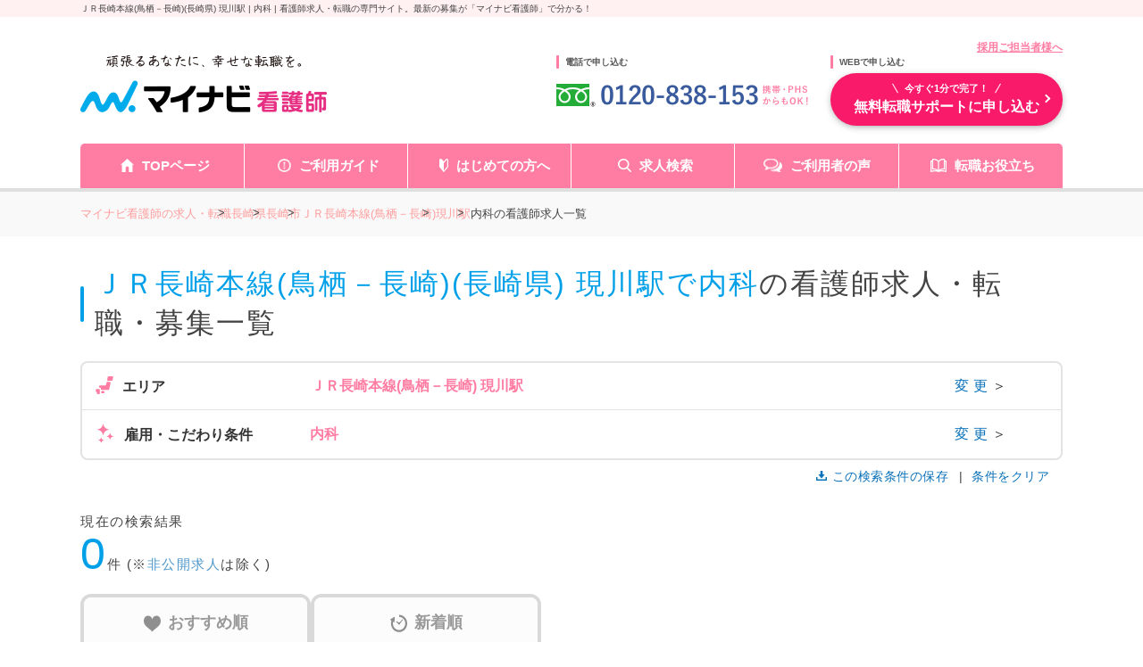

--- FILE ---
content_type: text/html; charset=UTF-8
request_url: https://kango.mynavi.jp/r/pr_nagasaki/st_29200_7402/ms_01/?sort=3
body_size: 25509
content:


<!DOCTYPE html>
<html lang="ja">

<head>
		<meta charset="utf-8">
	<meta name="viewport" content="width=device-width">
	<meta name="description" content="ＪＲ長崎本線(鳥栖－長崎)(長崎県) 現川駅で内科の看護師求人、0件掲載。「クリニック」「一般企業」の求人など、病院以外の求人も豊富にご用意。マイナビ看護師があなたの転職を無料サポートします。≪2026年1月20日更新≫">
	<meta name="keywords" content="長崎県,ＪＲ長崎本線(鳥栖－長崎) 現川駅,内科,看護師,ナース,求人,転職,募集,マイナビ,マイナビ看護師">
	<title>ＪＲ長崎本線(鳥栖－長崎)(長崎県) 現川駅で内科の看護師求人・転職・募集 ー マイナビ看護師・公式</title>
	<meta name="author" content="Mynavi Corporation"/>
	<meta name="copyright" content="Copyright Mynavi Corporation"/>
	<meta http-equiv="X-UA-Compatible" content="IE=Edge,chrome=1"/>

		<link rel="canonical" href="https://kango.mynavi.jp/r/pr_nagasaki/st_29200_7402/ms_01/">
					<meta name="robots" content="noindex,follow"/>
	
	<!-- favicon_img -->
	<link rel="SHORTCUT ICON" href="/common/img/favicon.ico">

	<script type="text/javascript" src="/common/js/jquery.min.js"></script>
	<script type="text/javascript" src="/common/js/jquery.cookie.js" charset="utf-8" defer></script>
	<script type="text/javascript" src="/common/js/jQueryAutoHeight.js" defer></script>
	<script type="text/javascript" src="/common/js/rollover2.js" defer></script>
	<script type="text/javascript" src="/common/js/tab2.js" defer></script>
	<script type="text/javascript" src="/common/js/lazysizes.min.js"></script>
	<script type="text/javascript" src="/src/r_pc/js/slick.min.js"></script>

	<!-- ▼ 職場カルテ [6/22] 変更部分 -->
	<script type="text/javascript">
		$(function() {
		//都道府県検索の値が単一の場合のみ
					// Truyền biến cho workcarte banner
			window.prefectureSlug = 'nagasaki';
			window.prefectureName = '長崎県';
			window.areaBannerClass = document.getElementsByClassName('banner_area')[0];
			window.banner_area_cd = '';
			});
		</script>
	<!-- ▲ 職場カルテ　 [6/22] 変更部分 -->
	<script type="text/javascript">
	$(function() {
				$('.slide_recommend').slick({
			infinite: true,
			slidesToShow: 3,
			slidesToScroll: 3,
			prevArrow:'<p class="slick-prev prev">PREV</p>',
			nextArrow:'<p class="slick-next next">NEXT</p>'
		});

				
				if (navigator.userAgent.indexOf('MSIE ') > -1 || navigator.userAgent.indexOf('Trident/') > -1) {
			console.log("IE");
			let ie_html = '<div class="ie_modal"><p>2020年12月31日をもって Internet Explorer 11 のサポートは終了しました。 Internet Explorer の後継ブラウザーである Microsoft Edge をご利用いただくか、Google Chrome や Mozilla Firefox など、他社製ブラウザーのご利用をお願いいたします。</p></div>';
			$('#wrapper').append(ie_html);
		}
	});

		function replaceNoimage($target) {
		$target.attr("src", "/src/r_pc/img/slide_noimg.jpg");
	}
	    function removeImage($target) {
        $target.closest('.job-card').find('.inner .job-img').remove();
    }

	</script>

	<!-- ▼市区町村一覧ページに、近隣市区町村のリンク追加 start -->
	<script type="text/javascript">
	function printCityLink() {
					const innerClass = $('.job-market-info .list__item__inner p:last');
			let innerHTML = '<br>※近隣の市区：';
				innerClass.html(innerClass.html() + innerHTML);
	};
	</script>
	<!-- ▲市区町村一覧ページに、近隣市区町村のリンク追加 end -->

	<!--  サイト内検索/製品カテゴリ/製品一覧ページタグ -->
	
	<!-- Global site tag (gtag.js) - Google Marketing Platform --><script async src="https://www.googletagmanager.com/gtag/js?id=DC-10245790"></script><script>window.dataLayer = window.dataLayer || [];function gtag(){dataLayer.push(arguments);}gtag('js', new Date());gtag('config', 'DC-10245790');</script><!-- End of global snippet: Please do not remove -->
<!-- Google Tag Manager -->
<script>(function(w,d,s,l,i){w[l]=w[l]||[];w[l].push({'gtm.start':
new Date().getTime(),event:'gtm.js'});var f=d.getElementsByTagName(s)[0],
j=d.createElement(s),dl=l!='dataLayer'?'&l='+l:'';j.async=true;j.src=
'https://www.googletagmanager.com/gtm.js?id='+i+dl;f.parentNode.insertBefore(j,f);
})(window,document,'script','dataLayer','GTM-L44DF');</script>
<!-- End Google Tag Manager -->
<!-- Ptengine Tag -->
<script src="https://js.ptengine.jp/3fs1d2e1.js"></script>
<!-- End Ptengine Tag -->

	<link rel="stylesheet" href="/src/r_pc/css/result.css?1763358631">
    <link rel="stylesheet" href="/src/r_pc/css/result03.css">
    
	<!-- search-modal -->
	<link href="/src/r_pc/css/style.css?1763617505" rel="stylesheet" type="text/css" media="screen,tv,projection,print"/>
	
    <!-- google font -->
	<link rel="preconnect" href="https://fonts.googleapis.com">
	<link rel="preconnect" href="https://fonts.gstatic.com" crossorigin>
	<link href="https://fonts.googleapis.com/css2?family=Zen+Kaku+Gothic+New:wght@500;700&display=swap" rel="stylesheet">

	<!-- slick -->
	<link rel="stylesheet" type="text/css" href="/src/r_pc/css/slick.css">
	<link rel="stylesheet" type="text/css" href="/src/r_pc/css/slick-theme.css">
	<!-- ▼職場カルテ　変更部分 -->
	<link href="/src/r_pc/css/result_carte.css" rel="stylesheet" type="text/css" media="screen,tv,projection,print"/>
    
	<!-- ▲職場カルテ　変更部分 -->
		
	<!-- js -->
	<script src="/src/r_pc/js/result.js" defer></script>
	<!-- Workcarte Banner -->
	<script src="/src/r_pc/js/workcarte-banner.js" defer></script>

	<!-- PhotoSwipe -->
	<link rel="stylesheet" href="https://unpkg.com/photoswipe@5/dist/photoswipe.css">
	<script src="https://unpkg.com/photoswipe@5/dist/photoswipe-lightbox.esm.min.js" type="module"></script>
	<script type="module">
		import PhotoSwipeLightbox from 'https://unpkg.com/photoswipe@5/dist/photoswipe-lightbox.esm.min.js';

		const lightbox = new PhotoSwipeLightbox({
			gallery: '.gallery',
			children: 'a',
			pswpModule: () => import('https://unpkg.com/photoswipe@5/dist/photoswipe.esm.min.js')
		});
		lightbox.init();
	</script>
</head>

<body>
	<!-- Google Tag Manager (noscript) -->
<noscript><iframe src="https://www.googletagmanager.com/ns.html?id=GTM-L44DF" height="0" width="0" style="display:none;visibility:hidden"></iframe></noscript>
<!-- End Google Tag Manager (noscript) -->

	<div class="wrapper">
		<!-- header -->
		<p id="screen_title">ＪＲ長崎本線(鳥栖－長崎)(長崎県) 現川駅 | 内科 | 看護師求人・転職の専門サイト。最新の募集が「マイナビ看護師」で分かる！</p>
		
<script type="text/javascript" src="/common/js/jquery.define.check.js"></script>
<script type="text/javascript" src="/common/js/common2.js" defer></script>
<script type="text/javascript" src="/search/js/search_common.js?1733983152" defer></script>
<script type="text/javascript" async src="/common/js/set_utm_param.js?1763018724"></script><link href="/common/css/header03.css" rel="stylesheet" type="text/css">

<header id="header">
  <!-- ページタイトル -->
	<div class="desc">
		<div class="inner clearfix">
			<h1 id="screen_title_area"></h1>
		</div>
	</div>
	<!-- ヘッダー -->
	<div class="header-inner">
		<div class="inner clearfix">
			<p class="employer-link">
				<a href="/employer/">採用ご担当者様へ</a>
  			</p>
			<div class="header-top clearfix">
				<div class="logo">
					<a href="/" class="rollover"><img src="/common/img/header/logo.png" alt="マイナビ看護師" width="276px" height="100%"></a>
				</div>
				<div class="header-tel">
					<p class="ttl">電話で申し込む</p>
					<img src="/common/img/header/tel_bnr.png" alt="" width="284px" height="100%">
				</div>
				<div class="header-add">
					<p class="ttl">WEBで申し込む</p>
					<div class="apply-btn">
						<a href="/entry/" class="btn"><span>今すぐ1分で完了！</span>無料転職サポートに申し込む</a>
					</div>
				</div>
			</div>
		</div>
		<nav class="gnavi">
			<div class="inner clearfix">
				<ul class="gnavi-in">
					<li class="nav01"><a href="/">TOPページ</a></li>
					<li class="nav02"><a href="/about/">ご利用ガイド</a></li>
					<li class="nav03"><a href="/contents/helpful/first/">はじめての方へ</a></li>
					<li class="nav04"><a href="/search/">求人検索</a></li>
					<li class="nav05"><a href="/user_voice/">ご利用者の声</a></li>
					<li class="nav06"><a href="/contents/helpful/">転職お役立ち</a></li>
				</ul>
			</div>
		</nav>
	</div>
</header>
<!-- 画面タイトルセット処理 -->
<script language="JavaScript">
	var title = $("#screen_title").text();
	$("#screen_title_area").text(title);
    $("#screen_title").css('display','none');
  </script>

		<!-- パンくずリスト -->
		<div id="topicpath">
			<div class="inner">
				<ul itemscope itemtype="http://schema.org/BreadcrumbList"><li class="home" itemprop="itemListElement" itemscope itemtype="http://schema.org/ListItem"><a itemprop="item" href="/"><span itemprop="name">マイナビ看護師の求人・転職</span></a><meta itemprop="position" content="1"/></li><li itemprop="itemListElement" itemscope itemtype="http://schema.org/ListItem"><a itemprop="item" href="/r/pr_nagasaki/"><span itemprop="name">長崎県</span></a><meta itemprop="position" content="2"/></li><li itemprop="itemListElement" itemscope itemtype="http://schema.org/ListItem"><a itemprop="item" href="/r/pr_nagasaki/ci_42201/"><span itemprop="name">長崎市</span></a><meta itemprop="position" content="3"/></li><li itemprop="itemListElement" itemscope itemtype="http://schema.org/ListItem"><a itemprop="item" href="/r/pr_nagasaki/ln_42J006009/"><span itemprop="name">ＪＲ長崎本線(鳥栖－長崎)</span></a><meta itemprop="position" content="4"/></li><li itemprop="itemListElement" itemscope itemtype="http://schema.org/ListItem"><a itemprop="item" href="/r/pr_nagasaki/st_29200_7402/"><span itemprop="name">現川駅</span></a><meta itemprop="position" content="5"/></li><li itemprop="itemListElement" itemscope itemtype="http://schema.org/ListItem"><a itemprop="item" href="https://kango.mynavi.jp/r/pr_nagasaki/st_29200_7402/ms_01/"><span itemprop="name">内科の看護師求人一覧</span></a><meta itemprop="position" content="6"/></li></ul>			</div>
		</div>

		<main id="main">
            <!--add top inc path logic -->
			<section id="result_header">
                <div class="inner">
                                        <div class="result_header">
                        <div class="inner">
                            <h2>
                                <svg width="17" height="15" viewBox="0 0 17 15" fill="none" xmlns="http://www.w3.org/2000/svg">
                                    <path d="M15.718 13.3402L12.2807 10.0674C13.0773 9.03665 13.5546 7.77068 13.5665 6.40401V6.40263L13.5668 6.34954C13.5671 4.61121 12.8153 3.0259 11.6015 1.8808C10.395 0.739808 8.71765 0.0229718 6.86866 0.00146792V0.00117495C6.82155 -0.000465673 6.79272 9.09676e-05 6.78255 9.09676e-05C4.9257 -0.000465673 3.23176 0.703597 2.0084 1.83996C0.783323 2.97472 0.0154618 4.55488 0.000313054 6.2962V6.294L6.25214e-08 6.35089C-0.00025033 8.08867 0.751617 9.67427 1.96562 10.8194C3.17796 11.9661 4.86607 12.6846 6.72609 12.699H6.7357H6.74383H6.78543C8.29061 12.6995 9.68846 12.2367 10.8153 11.4559L14.2311 14.7082C14.6349 15.0926 15.2948 15.0978 15.7055 14.7202C16.1159 14.3423 16.1215 13.7243 15.718 13.3402ZM11.4816 6.38874V6.38766C11.4703 7.59809 10.9424 8.68219 10.0911 9.47335C9.23856 10.2629 8.07602 10.7469 6.78549 10.7475C6.77764 10.7475 6.76017 10.7475 6.74358 10.7475C5.44987 10.7366 4.29164 10.2422 3.44641 9.44561C2.60265 8.64736 2.08549 7.55918 2.0849 6.35092L2.08521 6.31474V6.31254C2.09657 5.10159 2.62474 4.01745 3.47608 3.22629C4.32889 2.43624 5.49174 1.95217 6.78258 1.95164H6.79538L6.8079 1.95188L6.82299 1.95217C8.11705 1.96307 9.27521 2.45748 10.1204 3.25436C10.9642 4.05261 11.4814 5.14108 11.482 6.3496L11.4816 6.38874Z" fill="#FF7DA3"></path>
                                </svg>
                                <span class="keyword">ＪＲ長崎本線(鳥栖－長崎)(長崎県) 現川駅で内科</span>の看護師求人・転職・募集一覧                            </h2>
                        </div>
                    </div>
                    <!-- ▲／タイトル end -->

                    <!-- ▼TOP企業情報 start -->
                                        <!-- ▲／TOP企業情報 end -->

                    <!-- 検索要素 start -->
                    <script>
    // js側で件数ファイルにアクセスする際のパス
    var count_json_path = '/inc/search_condition_count.json';
    // 検索URL
    var result_url = '/r/';
</script>
<link rel="stylesheet" type="text/css" href="/common/css/jquery-ui.min.css" media="screen,tv,projection,print">
<link rel="stylesheet" type="text/css" href="/common/css/suggest.css" media="screen,tv,projection,print"/>
<link rel="stylesheet" type="text/css" href="/common/css/colorbox.css" media="screen,tv,projection,print"/>
<script type="text/javascript" src="/common/js/jquery-ui.min.js" defer></script>
<script type="text/javascript" src="/common/js/suggest2.js?1763358567" charset="utf-8"></script>
<script type="text/javascript" src="/common/js/jquery.colorbox-min.js" charset="utf-8"></script>

<!-- モーダル：エリア -->
<aside class="modalDialogWrapper">
    <div id="mordalDialog">

        <!-- 検索モーダル -->
        <form class="search_wrapper search_condition_area">

            <!-- header -->
            <div class="header">
                <svg width="21" height="22" viewBox="0 0 21 22" fill="none" xmlns="http://www.w3.org/2000/svg">
                    <path d="M3.57427 19.9736C2.33187 19.9736 1.32382 18.9693 1.32382 17.7232V6.68048H4.80623C5.84268 6.68048 6.68018 5.84268 6.68018 4.80618V1.32421H13.7583C15.0006 1.32421 16.0052 2.32843 16.0052 3.57457V8.92362C16.4381 9.18642 16.8465 9.50602 17.2122 9.87139C17.251 9.91053 17.2936 9.95316 17.329 9.99582V3.57457C17.329 1.6008 15.7282 0 13.7583 0H6.13388L5.7432 0.386848L0.386891 5.7432L0 6.13388V17.7232C0 19.6935 1.60424 21.2978 3.57427 21.2978H11.199C11.199 21.2978 9.89734 20.174 9.5379 19.9736H3.57427V19.9736Z" fill="#F783A6"/>
                    <path d="M8.16049 9.87133C8.55777 9.47404 8.99799 9.13678 9.47013 8.86328H3.74463V10.1272H7.91892C7.99725 10.0418 8.07524 9.95658 8.16049 9.87133Z" fill="#F783A6"/>
                    <path d="M13.5063 5.49023H8.35938V6.7548H13.5063V5.49023Z" fill="#F783A6"/>
                    <path d="M3.74463 12.4121V13.676H6.32886C6.3784 13.2465 6.46713 12.8239 6.60549 12.4121H3.74463Z" fill="#F783A6"/>
                    <path d="M3.74463 17.2268H6.94623C6.74411 16.8184 6.59127 16.3962 6.4814 15.9629H3.74463V17.2268Z" fill="#F783A6"/>
                    <path d="M19.6755 19.9691C19.6755 19.9691 18.1014 18.5922 17.7246 18.2164C17.1721 17.6663 16.9512 17.4015 17.1461 16.9547C17.9995 15.2145 17.7042 13.0542 16.2569 11.6073C14.4371 9.78714 11.4861 9.78714 9.66619 11.6073C7.84629 13.4276 7.84629 16.3779 9.66619 18.1981C11.1127 19.6446 13.2744 19.9399 15.0131 19.0868C15.4603 18.892 15.7255 19.1129 16.2753 19.6657C16.6514 20.0422 18.0279 21.6163 18.0279 21.6163C18.7416 22.33 19.2907 21.8912 19.6211 21.5615C19.95 21.2319 20.3892 20.6828 19.6755 19.9691ZM14.8696 16.8104C13.8159 17.8639 12.1076 17.8639 11.0535 16.8104C10 15.757 10 14.048 11.0535 12.9949C12.1076 11.9415 13.8159 11.9415 14.8696 12.9949C15.9231 14.048 15.9231 15.757 14.8696 16.8104Z" fill="#F783A6"/>
                </svg>

                <p class="title modal_title">エリア・駅から探す</p>
                <p class="close_btn"><span class="close"></span></p>
            </div>

            <!-- 条件項目の選択に戻るボタン -->
            <div class="select__back_area">
                <p class="select__back"></p>
            </div>

            <!-- 検索条件：エリア・駅メイン画面 -->
            <ul class="search__select" id="dialogSearchAreaMain" data-target="main" data-page="1">
                <!-- 検索条件 -->
                <li class="search__select__list area-select">
                    <dl class="jyoken__list">
                        <dd class="jyoken__list__item" data-open="area_pref">
                            <a href="">
                                <span class="search_item-text">エリア</span>
                                <span class="search_item-desc">北海道・東北、関東など</span>
                            </a>
                        </dd>
                        <dd class="jyoken__list__item" data-open="lnst_pref">
                            <a href="">
                                <span class="search_item-text">駅・路線</span>
                                <span class="search_item-desc">路線、駅名など</span>
                            </a>
                        </dd>
                    </dl>
                </li>
            </ul>

            <!-- 検索条件：エリア（都道府県選択画面） -->
            <ul class="search__select search__area_pref" data-target="area_pref" data-page="2">
                <li class="search__select__list"><dl class="jyoken__list area__list"><dt class="jyoken__list__heading heading ">関東</dt><dd class="jyoken__list__item area__list__item" data-code="tokyo">    <a href="/r/pr_tokyo/">        <span class="search_item-text">東京都</span>    </a></dd><dd class="jyoken__list__item area__list__item" data-code="saitama">    <a href="/r/pr_saitama/">        <span class="search_item-text">埼玉県</span>    </a></dd><dd class="jyoken__list__item area__list__item" data-code="kanagawa">    <a href="/r/pr_kanagawa/">        <span class="search_item-text">神奈川県</span>    </a></dd><dd class="jyoken__list__item area__list__item" data-code="chiba">    <a href="/r/pr_chiba/">        <span class="search_item-text">千葉県</span>    </a></dd><dd class="jyoken__list__item area__list__item" data-code="tochigi">    <a href="/r/pr_tochigi/">        <span class="search_item-text">栃木県</span>    </a></dd><dd class="jyoken__list__item area__list__item" data-code="ibaraki">    <a href="/r/pr_ibaraki/">        <span class="search_item-text">茨城県</span>    </a></dd><dd class="jyoken__list__item area__list__item" data-code="gunma">    <a href="/r/pr_gunma/">        <span class="search_item-text">群馬県</span>    </a></dd></dl></li><li class="search__select__list"><dl class="jyoken__list area__list"><dt class="jyoken__list__heading heading ">甲信越・北陸</dt><dd class="jyoken__list__item area__list__item" data-code="niigata">    <a href="/r/pr_niigata/">        <span class="search_item-text">新潟県</span>    </a></dd><dd class="jyoken__list__item area__list__item" data-code="yamanashi">    <a href="/r/pr_yamanashi/">        <span class="search_item-text">山梨県</span>    </a></dd><dd class="jyoken__list__item area__list__item" data-code="toyama">    <a href="/r/pr_toyama/">        <span class="search_item-text">富山県</span>    </a></dd><dd class="jyoken__list__item area__list__item" data-code="nagano">    <a href="/r/pr_nagano/">        <span class="search_item-text">長野県</span>    </a></dd><dd class="jyoken__list__item area__list__item" data-code="ishikawa">    <a href="/r/pr_ishikawa/">        <span class="search_item-text">石川県</span>    </a></dd><dd class="jyoken__list__item area__list__item" data-code="fukui">    <a href="/r/pr_fukui/">        <span class="search_item-text">福井県</span>    </a></dd></dl></li><li class="search__select__list"><dl class="jyoken__list area__list"><dt class="jyoken__list__heading heading ">東海</dt><dd class="jyoken__list__item area__list__item" data-code="gifu">    <a href="/r/pr_gifu/">        <span class="search_item-text">岐阜県</span>    </a></dd><dd class="jyoken__list__item area__list__item" data-code="shizuoka">    <a href="/r/pr_shizuoka/">        <span class="search_item-text">静岡県</span>    </a></dd><dd class="jyoken__list__item area__list__item" data-code="aichi">    <a href="/r/pr_aichi/">        <span class="search_item-text">愛知県</span>    </a></dd><dd class="jyoken__list__item area__list__item" data-code="mie">    <a href="/r/pr_mie/">        <span class="search_item-text">三重県</span>    </a></dd></dl></li><li class="search__select__list"><dl class="jyoken__list area__list"><dt class="jyoken__list__heading heading ">関西</dt><dd class="jyoken__list__item area__list__item" data-code="shiga">    <a href="/r/pr_shiga/">        <span class="search_item-text">滋賀県</span>    </a></dd><dd class="jyoken__list__item area__list__item" data-code="kyoto">    <a href="/r/pr_kyoto/">        <span class="search_item-text">京都府</span>    </a></dd><dd class="jyoken__list__item area__list__item" data-code="osaka">    <a href="/r/pr_osaka/">        <span class="search_item-text">大阪府</span>    </a></dd><dd class="jyoken__list__item area__list__item" data-code="hyogo">    <a href="/r/pr_hyogo/">        <span class="search_item-text">兵庫県</span>    </a></dd><dd class="jyoken__list__item area__list__item" data-code="nara">    <a href="/r/pr_nara/">        <span class="search_item-text">奈良県</span>    </a></dd><dd class="jyoken__list__item area__list__item" data-code="wakayama">    <a href="/r/pr_wakayama/">        <span class="search_item-text">和歌山県</span>    </a></dd></dl></li><li class="search__select__list"><dl class="jyoken__list area__list"><dt class="jyoken__list__heading heading ">北海道・東北</dt><dd class="jyoken__list__item area__list__item" data-code="hokkaido">    <a href="/r/pr_hokkaido/">        <span class="search_item-text">北海道</span>    </a></dd><dd class="jyoken__list__item area__list__item" data-code="akita">    <a href="/r/pr_akita/">        <span class="search_item-text">秋田県</span>    </a></dd><dd class="jyoken__list__item area__list__item" data-code="aomori">    <a href="/r/pr_aomori/">        <span class="search_item-text">青森県</span>    </a></dd><dd class="jyoken__list__item area__list__item" data-code="yamagata">    <a href="/r/pr_yamagata/">        <span class="search_item-text">山形県</span>    </a></dd><dd class="jyoken__list__item area__list__item" data-code="fukushima">    <a href="/r/pr_fukushima/">        <span class="search_item-text">福島県</span>    </a></dd><dd class="jyoken__list__item area__list__item" data-code="iwate">    <a href="/r/pr_iwate/">        <span class="search_item-text">岩手県</span>    </a></dd><dd class="jyoken__list__item area__list__item" data-code="miyagi">    <a href="/r/pr_miyagi/">        <span class="search_item-text">宮城県</span>    </a></dd></dl></li><li class="search__select__list"><dl class="jyoken__list area__list"><dt class="jyoken__list__heading heading ">中国・四国</dt><dd class="jyoken__list__item area__list__item" data-code="tottori">    <a href="/r/pr_tottori/">        <span class="search_item-text">鳥取県</span>    </a></dd><dd class="jyoken__list__item area__list__item" data-code="shimane">    <a href="/r/pr_shimane/">        <span class="search_item-text">島根県</span>    </a></dd><dd class="jyoken__list__item area__list__item" data-code="okayama">    <a href="/r/pr_okayama/">        <span class="search_item-text">岡山県</span>    </a></dd><dd class="jyoken__list__item area__list__item" data-code="hiroshima">    <a href="/r/pr_hiroshima/">        <span class="search_item-text">広島県</span>    </a></dd><dd class="jyoken__list__item area__list__item" data-code="yamaguchi">    <a href="/r/pr_yamaguchi/">        <span class="search_item-text">山口県</span>    </a></dd><dd class="jyoken__list__item area__list__item" data-code="tokushima">    <a href="/r/pr_tokushima/">        <span class="search_item-text">徳島県</span>    </a></dd><dd class="jyoken__list__item area__list__item" data-code="kagawa">    <a href="/r/pr_kagawa/">        <span class="search_item-text">香川県</span>    </a></dd><dd class="jyoken__list__item area__list__item" data-code="ehime">    <a href="/r/pr_ehime/">        <span class="search_item-text">愛媛県</span>    </a></dd><dd class="jyoken__list__item area__list__item" data-code="kochi">    <a href="/r/pr_kochi/">        <span class="search_item-text">高知県</span>    </a></dd></dl></li><li class="search__select__list"><dl class="jyoken__list area__list"><dt class="jyoken__list__heading heading ">九州・沖縄</dt><dd class="jyoken__list__item area__list__item" data-code="fukuoka">    <a href="/r/pr_fukuoka/">        <span class="search_item-text">福岡県</span>    </a></dd><dd class="jyoken__list__item area__list__item" data-code="saga">    <a href="/r/pr_saga/">        <span class="search_item-text">佐賀県</span>    </a></dd><dd class="jyoken__list__item area__list__item" data-code="nagasaki">    <a href="/r/pr_nagasaki/">        <span class="search_item-text">長崎県</span>    </a></dd><dd class="jyoken__list__item area__list__item" data-code="kumamoto">    <a href="/r/pr_kumamoto/">        <span class="search_item-text">熊本県</span>    </a></dd><dd class="jyoken__list__item area__list__item" data-code="oita">    <a href="/r/pr_oita/">        <span class="search_item-text">大分県</span>    </a></dd><dd class="jyoken__list__item area__list__item" data-code="miyazaki">    <a href="/r/pr_miyazaki/">        <span class="search_item-text">宮崎県</span>    </a></dd><dd class="jyoken__list__item area__list__item" data-code="kagoshima">    <a href="/r/pr_kagoshima/">        <span class="search_item-text">鹿児島県</span>    </a></dd><dd class="jyoken__list__item area__list__item" data-code="okinawa">    <a href="/r/pr_okinawa/">        <span class="search_item-text">沖縄県</span>    </a></dd></dl></li>            </ul>

            <!-- 検索条件：エリア（市区町村詳細画面） -->
            <ul class="search__select" id="dialogSearchCity" data-target="area_city" data-page="3">
                <div class="announce">
                    <p class="announce_text">※市区町村は5つまで選択可能です</p>
                    <p class="selectable-announce"><span class="city_count">0つ</span>選択中</p>
                </div>
                <li class="search__select__list search__city_list"></li>
            </ul>

            <!-- 検索条件：駅・路線（都道府県選択画面） -->
            <ul class="search__select search_ln_pref" id="dialogSearchLnPref" data-target="lnst_pref" data-page="4">
                <!-- フリーワード検索 -->
                <dl class="search_form__list">
                    <dd class="search_form__list__item search__text__box searchOption_suggestitem" id="searchSt-suggest">
                        <p class="heading">駅名を入力して探す</p>
                        <input id="searchSt-input" class="searchOption_item-textbox suggest-input" type="text" value="" placeholder="駅名を入力してください">
                        <input type="hidden" class="suggest-input" id="searchLinePref-tmp">
                        <input type="hidden" class="suggest-input" id="searchLine-tmp">
                        <input type="hidden" class="suggest-input" id="searchSt-tmp">
                    </dd>
                </dl>
                <li class="search__select__list"><dl class="jyoken__list area__list"><dt class="jyoken__list__heading heading ">関東</dt><dd class="jyoken__list__item area__list__item" data-code="tokyo">    <a href="/r/pr_tokyo/">        <span class="search_item-text">東京都</span>    </a></dd><dd class="jyoken__list__item area__list__item" data-code="saitama">    <a href="/r/pr_saitama/">        <span class="search_item-text">埼玉県</span>    </a></dd><dd class="jyoken__list__item area__list__item" data-code="kanagawa">    <a href="/r/pr_kanagawa/">        <span class="search_item-text">神奈川県</span>    </a></dd><dd class="jyoken__list__item area__list__item" data-code="chiba">    <a href="/r/pr_chiba/">        <span class="search_item-text">千葉県</span>    </a></dd><dd class="jyoken__list__item area__list__item" data-code="tochigi">    <a href="/r/pr_tochigi/">        <span class="search_item-text">栃木県</span>    </a></dd><dd class="jyoken__list__item area__list__item" data-code="ibaraki">    <a href="/r/pr_ibaraki/">        <span class="search_item-text">茨城県</span>    </a></dd><dd class="jyoken__list__item area__list__item" data-code="gunma">    <a href="/r/pr_gunma/">        <span class="search_item-text">群馬県</span>    </a></dd></dl></li><li class="search__select__list"><dl class="jyoken__list area__list"><dt class="jyoken__list__heading heading ">甲信越・北陸</dt><dd class="jyoken__list__item area__list__item" data-code="niigata">    <a href="/r/pr_niigata/">        <span class="search_item-text">新潟県</span>    </a></dd><dd class="jyoken__list__item area__list__item" data-code="yamanashi">    <a href="/r/pr_yamanashi/">        <span class="search_item-text">山梨県</span>    </a></dd><dd class="jyoken__list__item area__list__item" data-code="toyama">    <a href="/r/pr_toyama/">        <span class="search_item-text">富山県</span>    </a></dd><dd class="jyoken__list__item area__list__item" data-code="nagano">    <a href="/r/pr_nagano/">        <span class="search_item-text">長野県</span>    </a></dd><dd class="jyoken__list__item area__list__item" data-code="ishikawa">    <a href="/r/pr_ishikawa/">        <span class="search_item-text">石川県</span>    </a></dd><dd class="jyoken__list__item area__list__item" data-code="fukui">    <a href="/r/pr_fukui/">        <span class="search_item-text">福井県</span>    </a></dd></dl></li><li class="search__select__list"><dl class="jyoken__list area__list"><dt class="jyoken__list__heading heading ">東海</dt><dd class="jyoken__list__item area__list__item" data-code="gifu">    <a href="/r/pr_gifu/">        <span class="search_item-text">岐阜県</span>    </a></dd><dd class="jyoken__list__item area__list__item" data-code="shizuoka">    <a href="/r/pr_shizuoka/">        <span class="search_item-text">静岡県</span>    </a></dd><dd class="jyoken__list__item area__list__item" data-code="aichi">    <a href="/r/pr_aichi/">        <span class="search_item-text">愛知県</span>    </a></dd><dd class="jyoken__list__item area__list__item" data-code="mie">    <a href="/r/pr_mie/">        <span class="search_item-text">三重県</span>    </a></dd></dl></li><li class="search__select__list"><dl class="jyoken__list area__list"><dt class="jyoken__list__heading heading ">関西</dt><dd class="jyoken__list__item area__list__item" data-code="shiga">    <a href="/r/pr_shiga/">        <span class="search_item-text">滋賀県</span>    </a></dd><dd class="jyoken__list__item area__list__item" data-code="kyoto">    <a href="/r/pr_kyoto/">        <span class="search_item-text">京都府</span>    </a></dd><dd class="jyoken__list__item area__list__item" data-code="osaka">    <a href="/r/pr_osaka/">        <span class="search_item-text">大阪府</span>    </a></dd><dd class="jyoken__list__item area__list__item" data-code="hyogo">    <a href="/r/pr_hyogo/">        <span class="search_item-text">兵庫県</span>    </a></dd><dd class="jyoken__list__item area__list__item" data-code="nara">    <a href="/r/pr_nara/">        <span class="search_item-text">奈良県</span>    </a></dd><dd class="jyoken__list__item area__list__item" data-code="wakayama">    <a href="/r/pr_wakayama/">        <span class="search_item-text">和歌山県</span>    </a></dd></dl></li><li class="search__select__list"><dl class="jyoken__list area__list"><dt class="jyoken__list__heading heading ">北海道・東北</dt><dd class="jyoken__list__item area__list__item" data-code="hokkaido">    <a href="/r/pr_hokkaido/">        <span class="search_item-text">北海道</span>    </a></dd><dd class="jyoken__list__item area__list__item" data-code="akita">    <a href="/r/pr_akita/">        <span class="search_item-text">秋田県</span>    </a></dd><dd class="jyoken__list__item area__list__item" data-code="aomori">    <a href="/r/pr_aomori/">        <span class="search_item-text">青森県</span>    </a></dd><dd class="jyoken__list__item area__list__item" data-code="yamagata">    <a href="/r/pr_yamagata/">        <span class="search_item-text">山形県</span>    </a></dd><dd class="jyoken__list__item area__list__item" data-code="fukushima">    <a href="/r/pr_fukushima/">        <span class="search_item-text">福島県</span>    </a></dd><dd class="jyoken__list__item area__list__item" data-code="iwate">    <a href="/r/pr_iwate/">        <span class="search_item-text">岩手県</span>    </a></dd><dd class="jyoken__list__item area__list__item" data-code="miyagi">    <a href="/r/pr_miyagi/">        <span class="search_item-text">宮城県</span>    </a></dd></dl></li><li class="search__select__list"><dl class="jyoken__list area__list"><dt class="jyoken__list__heading heading ">中国・四国</dt><dd class="jyoken__list__item area__list__item" data-code="tottori">    <a href="/r/pr_tottori/">        <span class="search_item-text">鳥取県</span>    </a></dd><dd class="jyoken__list__item area__list__item" data-code="shimane">    <a href="/r/pr_shimane/">        <span class="search_item-text">島根県</span>    </a></dd><dd class="jyoken__list__item area__list__item" data-code="okayama">    <a href="/r/pr_okayama/">        <span class="search_item-text">岡山県</span>    </a></dd><dd class="jyoken__list__item area__list__item" data-code="hiroshima">    <a href="/r/pr_hiroshima/">        <span class="search_item-text">広島県</span>    </a></dd><dd class="jyoken__list__item area__list__item" data-code="yamaguchi">    <a href="/r/pr_yamaguchi/">        <span class="search_item-text">山口県</span>    </a></dd><dd class="jyoken__list__item area__list__item" data-code="tokushima">    <a href="/r/pr_tokushima/">        <span class="search_item-text">徳島県</span>    </a></dd><dd class="jyoken__list__item area__list__item" data-code="kagawa">    <a href="/r/pr_kagawa/">        <span class="search_item-text">香川県</span>    </a></dd><dd class="jyoken__list__item area__list__item" data-code="ehime">    <a href="/r/pr_ehime/">        <span class="search_item-text">愛媛県</span>    </a></dd><dd class="jyoken__list__item area__list__item" data-code="kochi">    <a href="/r/pr_kochi/">        <span class="search_item-text">高知県</span>    </a></dd></dl></li><li class="search__select__list"><dl class="jyoken__list area__list"><dt class="jyoken__list__heading heading ">九州・沖縄</dt><dd class="jyoken__list__item area__list__item" data-code="fukuoka">    <a href="/r/pr_fukuoka/">        <span class="search_item-text">福岡県</span>    </a></dd><dd class="jyoken__list__item area__list__item" data-code="saga">    <a href="/r/pr_saga/">        <span class="search_item-text">佐賀県</span>    </a></dd><dd class="jyoken__list__item area__list__item" data-code="nagasaki">    <a href="/r/pr_nagasaki/">        <span class="search_item-text">長崎県</span>    </a></dd><dd class="jyoken__list__item area__list__item" data-code="kumamoto">    <a href="/r/pr_kumamoto/">        <span class="search_item-text">熊本県</span>    </a></dd><dd class="jyoken__list__item area__list__item" data-code="oita">    <a href="/r/pr_oita/">        <span class="search_item-text">大分県</span>    </a></dd><dd class="jyoken__list__item area__list__item" data-code="miyazaki">    <a href="/r/pr_miyazaki/">        <span class="search_item-text">宮崎県</span>    </a></dd><dd class="jyoken__list__item area__list__item" data-code="kagoshima">    <a href="/r/pr_kagoshima/">        <span class="search_item-text">鹿児島県</span>    </a></dd><dd class="jyoken__list__item area__list__item" data-code="okinawa">    <a href="/r/pr_okinawa/">        <span class="search_item-text">沖縄県</span>    </a></dd></dl></li>            </ul>

            <!-- 検索条件：駅・路線（路線選択画面） -->
            <ul class="search__select" id="dialogSearchLine" data-target="lnst_line" data-page="5">
                <!-- フリーワード検索 -->
                <dl class="search_form__list">
                    <dd class="search_form__list__item search__text__box searchOption_suggestitem" id="searchLine-suggest">
                        <p class="heading">駅名を入力して探す</p>
                        <input id="searchLine-input" class="searchOption_item-textbox suggest-input" type="text" value="" placeholder="駅名を入力してください">
                        <input type="hidden" class="suggest-input" id="searchLinePref-tmp-line">
                        <input type="hidden" class="suggest-input" id="searchLine-tmp-line">
                        <input type="hidden" class="suggest-input" id="searchSt-tmp-line">
                    </dd>
                </dl>
                <div class="pref-announce">
                    <p class="selectable-announce"><span class="target_pref"></span>を選択中</p>
                </div>
                <li class="search__select__list search__line_list"></li>
            </ul>

            <!-- 検索条件：駅・路線（駅選択画面） -->
            <ul class="search__select" id="dialogSearchStation" data-target="lnst_station" data-page="6">
                <div class="announce">
                    <p class="announce_text">※駅は5つまで選択可能です</p>
                    <p class="selectable-announce"><span class="station_count">0つ</span>選択中</p>
                </div>
                <li class="search__select__list search__st_list"></li>
            </ul>


            <!-- footerボタン -->
            <div class="footer__search__button show">
                <div class="inner">
                    <p>該当件数<br><span id="search_count"></span>件</p>
                    <div>
                        <button class="select-btn clear-btn areaMordalTop">条件をクリア</button>
                        <button type="button" name="submit-btn" value="send" class="select-btn submit-btn">
                            <svg width="17" height="15" viewBox="0 0 17 15" fill="none" xmlns="http://www.w3.org/2000/svg">
                                <path d="M15.718 13.3402L12.2807 10.0674C13.0773 9.03665 13.5546 7.77068 13.5665 6.40401V6.40263L13.5668 6.34954C13.5671 4.61121 12.8153 3.0259 11.6015 1.8808C10.395 0.739808 8.71765 0.0229718 6.86866 0.00146792V0.00117495C6.82155 -0.000465673 6.79272 9.09676e-05 6.78255 9.09676e-05C4.9257 -0.000465673 3.23176 0.703597 2.0084 1.83996C0.783323 2.97472 0.0154618 4.55488 0.000313054 6.2962V6.294L6.25214e-08 6.35089C-0.00025033 8.08867 0.751617 9.67427 1.96562 10.8194C3.17796 11.9661 4.86607 12.6846 6.72609 12.699H6.7357H6.74383H6.78543C8.29061 12.6995 9.68846 12.2367 10.8153 11.4559L14.2311 14.7082C14.6349 15.0926 15.2948 15.0978 15.7055 14.7202C16.1159 14.3423 16.1215 13.7243 15.718 13.3402ZM11.4816 6.38874V6.38766C11.4703 7.59809 10.9424 8.68219 10.0911 9.47335C9.23856 10.2629 8.07602 10.7469 6.78549 10.7475C6.77764 10.7475 6.76017 10.7475 6.74358 10.7475C5.44987 10.7366 4.29164 10.2422 3.44641 9.44561C2.60265 8.64736 2.08549 7.55918 2.0849 6.35092L2.08521 6.31474V6.31254C2.09657 5.10159 2.62474 4.01745 3.47608 3.22629C4.32889 2.43624 5.49174 1.95217 6.78258 1.95164H6.79538L6.8079 1.95188L6.82299 1.95217C8.11705 1.96307 9.27521 2.45748 10.1204 3.25436C10.9642 4.05261 11.4814 5.14108 11.482 6.3496L11.4816 6.38874Z" fill="#FFFFFF">
                                </path>
                            </svg>
                            検索する
                        </button>
                    </div>
                </div>
            </div>
        </form>
    </div>
</aside>

<!-- モーダル：雇用・こだわり条件 -->
<aside class="modalDialogWrapper">
    <div id="modalDialogShikaku">
        <form class="search_wrapper search_condition_area">

            <!-- header -->
            <div class="header">
                <svg width="21" height="22" viewBox="0 0 21 22" fill="none" xmlns="http://www.w3.org/2000/svg">
                    <path d="M3.57427 19.9736C2.33187 19.9736 1.32382 18.9693 1.32382 17.7232V6.68048H4.80623C5.84268 6.68048 6.68018 5.84268 6.68018 4.80618V1.32421H13.7583C15.0006 1.32421 16.0052 2.32843 16.0052 3.57457V8.92362C16.4381 9.18642 16.8465 9.50602 17.2122 9.87139C17.251 9.91053 17.2936 9.95316 17.329 9.99582V3.57457C17.329 1.6008 15.7282 0 13.7583 0H6.13388L5.7432 0.386848L0.386891 5.7432L0 6.13388V17.7232C0 19.6935 1.60424 21.2978 3.57427 21.2978H11.199C11.199 21.2978 9.89734 20.174 9.5379 19.9736H3.57427V19.9736Z" fill="#F783A6"/>
                    <path d="M8.16049 9.87133C8.55777 9.47404 8.99799 9.13678 9.47013 8.86328H3.74463V10.1272H7.91892C7.99725 10.0418 8.07524 9.95658 8.16049 9.87133Z" fill="#F783A6"/>
                    <path d="M13.5063 5.49023H8.35938V6.7548H13.5063V5.49023Z" fill="#F783A6"/>
                    <path d="M3.74463 12.4121V13.676H6.32886C6.3784 13.2465 6.46713 12.8239 6.60549 12.4121H3.74463Z" fill="#F783A6"/>
                    <path d="M3.74463 17.2268H6.94623C6.74411 16.8184 6.59127 16.3962 6.4814 15.9629H3.74463V17.2268Z" fill="#F783A6"/>
                    <path d="M19.6755 19.9691C19.6755 19.9691 18.1014 18.5922 17.7246 18.2164C17.1721 17.6663 16.9512 17.4015 17.1461 16.9547C17.9995 15.2145 17.7042 13.0542 16.2569 11.6073C14.4371 9.78714 11.4861 9.78714 9.66619 11.6073C7.84629 13.4276 7.84629 16.3779 9.66619 18.1981C11.1127 19.6446 13.2744 19.9399 15.0131 19.0868C15.4603 18.892 15.7255 19.1129 16.2753 19.6657C16.6514 20.0422 18.0279 21.6163 18.0279 21.6163C18.7416 22.33 19.2907 21.8912 19.6211 21.5615C19.95 21.2319 20.3892 20.6828 19.6755 19.9691ZM14.8696 16.8104C13.8159 17.8639 12.1076 17.8639 11.0535 16.8104C10 15.757 10 14.048 11.0535 12.9949C12.1076 11.9415 13.8159 11.9415 14.8696 12.9949C15.9231 14.048 15.9231 15.757 14.8696 16.8104Z" fill="#F783A6"/>
                </svg>
    
                <p class="title modal_title">希望の求人条件を選択</p>
                <p class="close_btn"><span class="close"></span></p>
            </div>

            <!-- 条件項目の選択に戻るボタン -->
            <div class="select__back_area">
                <p class="select__back"></p>
            </div>

            <!-- 検索条件 -->
            <ul class="search__select" id="dialogSearchOthermain" data-target="othermain">
                <!-- 検索条件：求人条件 -->
                <li class="search__select__list other-select">
                    <dl class="jyoken__list">
                        <dd class="jyoken__list__item" data-open="shikaku">
                            <a href="">
                                <span class="search_item-text">資格<span class="badge"></span></span>
                                <span class="search_item-desc">看護師、准看護師など</span>
                            </a>
                        </dd>
                        <dd class="jyoken__list__item" data-open="kinmukeitai">
                            <a href="">
                                <span class="search_item-text">勤務形態<span class="badge"></span></span>
                                <span class="search_item-desc">常勤、夜勤なし可など</span>
                            </a>
                        </dd>
                        <dd class="jyoken__list__item" data-open="nenshu">
                            <a href="">
                                <span class="search_item-text">年収<span class="badge"></span></span>
                                <span class="search_item-desc">年収500万円以上など</span>
                            </a>
                        </dd>
                        <dd class="jyoken__list__item" data-open="tantougyoumu">
                            <a href="">
                                <span class="search_item-text">担当業務<span class="badge"></span></span>
                                <span class="search_item-desc">病棟、外来など</span>
                            </a>
                        </dd>
                        <dd class="jyoken__list__item" data-open="shinryokamoku">
                            <a href="">
                                <span class="search_item-text">診療科目<span class="badge"></span></span>
                                <span class="search_item-desc">美容外科、循環器内科など</span>
                            </a>
                        </dd>
                        <dd class="jyoken__list__item" data-open="kodawari">
                            <a href="">
                                <span class="search_item-text">こだわり条件<span class="badge"></span></span>
                                <span class="search_item-desc">未経験歓迎、土日祝休みなど</span>
                            </a>
                        </dd>
                        <dd class="jyoken__list__item" data-open="koyoukeitai">
                            <a href="">
                                <span class="search_item-text">雇用形態<span class="badge"></span></span>
                                <span class="search_item-desc">正社員、契約社員など</span>
                            </a>
                        </dd>
                        <dd class="jyoken__list__item" data-open="shisetsukeitai">
                            <a href="">
                                <span class="search_item-text">施設形態<span class="badge"></span></span>
                                <span class="search_item-desc">病院、クリニック・診療所など</span>
                            </a>
                        </dd>
                    </dl>
                    <!-- フリーワード検索 -->
                    <dl class="search_form__list other-search_form__list">
                        <dd class="search_form__list__item">
                            <p class="heading">フリーワード検索</p>
                            <input type="text" id="free_word_old" value="" placeholder="キーワードを入力してください">
                        </dd>
                    </dl>
                </li>
            </ul>

            <!-- 検索条件：資格 -->
            <ul class="search__select" id="dialogSearchShikaku" data-target="shikaku">
                <li class="search__select__list">
                    <ul class="checkbox-list">
                        <li class="checkbox-list__item other-checkbox__item">	<input type="checkbox" id="shikaku_050368" name="shikaku" value="050368">	<label for="shikaku_050368" class="checkbox">看護師</label></li><li class="checkbox-list__item other-checkbox__item">	<input type="checkbox" id="shikaku_050369" name="shikaku" value="050369">	<label for="shikaku_050369" class="checkbox">准看護師</label></li><li class="checkbox-list__item other-checkbox__item">	<input type="checkbox" id="shikaku_050367" name="shikaku" value="050367">	<label for="shikaku_050367" class="checkbox">助産師</label></li><li class="checkbox-list__item other-checkbox__item">	<input type="checkbox" id="shikaku_050366" name="shikaku" value="050366">	<label for="shikaku_050366" class="checkbox">保健師</label></li><li class="checkbox-list__item other-checkbox__item">	<input type="checkbox" id="shikaku_050396" name="shikaku" value="050396">	<label for="shikaku_050396" class="checkbox">ケアマネージャー</label></li>                    </ul>
                </li>
            </ul>

            <!-- 検索条件：勤務形態 -->
            <ul class="search__select" id="dialogSearchKinmukeitai" data-target="kinmukeitai">
                <li class="search__select__list">
                    <ul class="checkbox-list">
                        <li class="checkbox-list__item other-checkbox__item">	<input type="checkbox" id="koda_0247" name="koda" value="0247">	<label for="koda_0247" class="checkbox">常勤（二交替制）</label></li><li class="checkbox-list__item other-checkbox__item">	<input type="checkbox" id="koda_0248" name="koda" value="0248">	<label for="koda_0248" class="checkbox">常勤（三交替制）</label></li><li class="checkbox-list__item other-checkbox__item">	<input type="checkbox" id="koda_0246" name="koda" value="0246">	<label for="koda_0246" class="checkbox">夜勤なし可（日勤のみ可）</label></li><li class="checkbox-list__item other-checkbox__item">	<input type="checkbox" id="gyoumu_0007" name="gyoumu" value="0007">	<label for="gyoumu_0007" class="checkbox">夜勤専従</label></li>                    </ul>
                </li>
            </ul>

            <!-- 検索条件：年収	-->
            <ul class="search__select" id="dialogSearchNenshu" data-target="nenshu">
                <li class="search__select__list">
                    <ul class="checkbox-list">
                        <li class="checkbox-list__item other-checkbox__item">	<input type="checkbox" id="ic_200" name="ic" value="200">	<label for="ic_200" class="checkbox">年収200万円～</label></li><li class="checkbox-list__item other-checkbox__item">	<input type="checkbox" id="ic_250" name="ic" value="250">	<label for="ic_250" class="checkbox">年収250万円～</label></li><li class="checkbox-list__item other-checkbox__item">	<input type="checkbox" id="ic_300" name="ic" value="300">	<label for="ic_300" class="checkbox">年収300万円～</label></li><li class="checkbox-list__item other-checkbox__item">	<input type="checkbox" id="ic_350" name="ic" value="350">	<label for="ic_350" class="checkbox">年収350万円～</label></li><li class="checkbox-list__item other-checkbox__item">	<input type="checkbox" id="ic_400" name="ic" value="400">	<label for="ic_400" class="checkbox">年収400万円～</label></li><li class="checkbox-list__item other-checkbox__item">	<input type="checkbox" id="ic_450" name="ic" value="450">	<label for="ic_450" class="checkbox">年収450万円～</label></li><li class="checkbox-list__item other-checkbox__item">	<input type="checkbox" id="ic_500" name="ic" value="500">	<label for="ic_500" class="checkbox">年収500万円～</label></li><li class="checkbox-list__item other-checkbox__item">	<input type="checkbox" id="ic_550" name="ic" value="550">	<label for="ic_550" class="checkbox">年収550万円～</label></li><li class="checkbox-list__item other-checkbox__item">	<input type="checkbox" id="ic_600" name="ic" value="600">	<label for="ic_600" class="checkbox">年収600万円～</label></li><li class="checkbox-list__item other-checkbox__item">	<input type="checkbox" id="ic_700" name="ic" value="700">	<label for="ic_700" class="checkbox">年収700万円～</label></li><li class="checkbox-list__item other-checkbox__item">	<input type="checkbox" id="ic_800" name="ic" value="800">	<label for="ic_800" class="checkbox">年収800万円～</label></li>                    </ul>
                </li>
            </ul>

            <!-- 検索条件：担当業務	-->
            <ul class="search__select" id="dialogSearchTantougyoumu" data-target="tantougyoumu">
                <li class="search__select__list">
                    <ul class="checkbox-list">
                        <li class="checkbox-list__item other-checkbox__item">	<input type="checkbox" id="gyoumu_0001" name="gyoumu" value="0001">	<label for="gyoumu_0001" class="checkbox">病棟</label></li><li class="checkbox-list__item other-checkbox__item">	<input type="checkbox" id="gyoumu_0002" name="gyoumu" value="0002">	<label for="gyoumu_0002" class="checkbox">外来</label></li><li class="checkbox-list__item other-checkbox__item">	<input type="checkbox" id="gyoumu_0003" name="gyoumu" value="0003">	<label for="gyoumu_0003" class="checkbox">手術室</label></li><li class="checkbox-list__item other-checkbox__item">	<input type="checkbox" id="gyoumu_0006" name="gyoumu" value="0006">	<label for="gyoumu_0006" class="checkbox">内視鏡室</label></li><li class="checkbox-list__item other-checkbox__item">	<input type="checkbox" id="gyoumu_0009-0010-0011-0012-0013-0014" name="gyoumu" value="0009-0010-0011-0012-0013-0014">	<label for="gyoumu_0009-0010-0011-0012-0013-0014" class="checkbox">ICU</label></li><li class="checkbox-list__item other-checkbox__item">	<input type="checkbox" id="gyoumu_0005" name="gyoumu" value="0005">	<label for="gyoumu_0005" class="checkbox">透析</label></li><li class="checkbox-list__item other-checkbox__item">	<input type="checkbox" id="gyoumu_0004" name="gyoumu" value="0004">	<label for="gyoumu_0004" class="checkbox">救急外来</label></li><li class="checkbox-list__item other-checkbox__item">	<input type="checkbox" id="gyoumu_0008" name="gyoumu" value="0008">	<label for="gyoumu_0008" class="checkbox">検診・健診</label></li>                    </ul>
                </li>
            </ul>

            <!-- 検索条件：診療科目	-->
            <ul class="search__select" id="dialogSearchShinryokamoku" data-target="shinryokamoku">
                <li class="search__select__list">
                    <ul class="checkbox-list">
                        <li class="checkbox-list__item other-checkbox__item">	<input type="checkbox" id="ms_16" name="ms" value="16">	<label for="ms_16" class="checkbox">美容外科</label></li><li class="checkbox-list__item other-checkbox__item">	<input type="checkbox" id="ms_12" name="ms" value="12">	<label for="ms_12" class="checkbox">小児科</label></li><li class="checkbox-list__item other-checkbox__item">	<input type="checkbox" id="ms_25" name="ms" value="25">	<label for="ms_25" class="checkbox">産科</label></li><li class="checkbox-list__item other-checkbox__item">	<input type="checkbox" id="ms_26" name="ms" value="26">	<label for="ms_26" class="checkbox">婦人科（レディースクリニック）</label></li><li class="checkbox-list__item other-checkbox__item">	<input type="checkbox" id="ms_14" name="ms" value="14">	<label for="ms_14" class="checkbox">整形外科</label></li><li class="checkbox-list__item other-checkbox__item">	<input type="checkbox" id="ms_42" name="ms" value="42">	<label for="ms_42" class="checkbox">循環器内科</label></li><li class="checkbox-list__item other-checkbox__item">	<input type="checkbox" id="ms_09" name="ms" value="09">	<label for="ms_09" class="checkbox">心療内科</label></li><li class="checkbox-list__item other-checkbox__item">	<input type="checkbox" id="ms_51" name="ms" value="51">	<label for="ms_51" class="checkbox">消化器外科</label></li><li class="checkbox-list__item other-checkbox__item">	<input type="checkbox" id="ms_19" name="ms" value="19">	<label for="ms_19" class="checkbox">心臓血管外科</label></li><li class="checkbox-list__item other-checkbox__item">	<input type="checkbox" id="ms_60" name="ms" value="60">	<label for="ms_60" class="checkbox">スポーツ整形外科</label></li><li class="checkbox-list__item other-checkbox__item">	<input type="checkbox" id="ms_17" name="ms" value="17">	<label for="ms_17" class="checkbox">脳神経外科</label></li><li class="checkbox-list__item other-checkbox__item">	<input type="checkbox" id="ms_27" name="ms" value="27">	<label for="ms_27" class="checkbox">眼科</label></li><li class="checkbox-list__item other-checkbox__item">	<input type="checkbox" id="ms_15" name="ms" value="15">	<label for="ms_15" class="checkbox">形成外科</label></li><li class="checkbox-list__item other-checkbox__item">	<input type="checkbox" id="ms_44" name="ms" value="44">	<label for="ms_44" class="checkbox">消化器内科</label></li><li class="checkbox-list__item other-checkbox__item">	<input type="checkbox" id="ms_32" name="ms" value="32">	<label for="ms_32" class="checkbox">歯科</label></li><li class="checkbox-list__item other-checkbox__item">	<input type="checkbox" id="ms_07" name="ms" value="07">	<label for="ms_07" class="checkbox">精神科</label></li><li class="checkbox-list__item other-checkbox__item">	<input type="checkbox" id="ms_48" name="ms" value="48">	<label for="ms_48" class="checkbox">血液内科</label></li><li class="checkbox-list__item other-checkbox__item">	<input type="checkbox" id="ms_13" name="ms" value="13">	<label for="ms_13" class="checkbox">外科</label></li><li class="checkbox-list__item other-checkbox__item">	<input type="checkbox" id="ms_01" name="ms" value="01">	<label for="ms_01" class="checkbox">内科</label></li><li class="checkbox-list__item other-checkbox__item">	<input type="checkbox" id="ms_06" name="ms" value="06">	<label for="ms_06" class="checkbox">神経内科</label></li>                    </ul>
                </li>
            </ul>

            <!-- 検索条件：こだわり	-->
            <ul class="search__select" id="dialogSearchKodawari" data-target="kodawari">
                <li class="search__select__list">
                    <ul class="checkbox-list">
                        <li class="checkbox-list__item other-checkbox__item">	<input type="checkbox" id="koda_0243" name="koda" value="0243">	<label for="koda_0243" class="checkbox">未経験歓迎</label></li><li class="checkbox-list__item other-checkbox__item">	<input type="checkbox" id="koda_0245" name="koda" value="0245">	<label for="koda_0245" class="checkbox">復職・ブランク可</label></li><li class="checkbox-list__item other-checkbox__item">	<input type="checkbox" id="koda_0249" name="koda" value="0249">	<label for="koda_0249" class="checkbox">寮・借り上げ社宅あり</label></li><li class="checkbox-list__item other-checkbox__item">	<input type="checkbox" id="koda_0252" name="koda" value="0252">	<label for="koda_0252" class="checkbox">住宅補助・手当あり</label></li><li class="checkbox-list__item other-checkbox__item">	<input type="checkbox" id="koda_0267" name="koda" value="0267">	<label for="koda_0267" class="checkbox">託児所・保育支援あり</label></li><li class="checkbox-list__item other-checkbox__item">	<input type="checkbox" id="koda_0110" name="koda" value="0110">	<label for="koda_0110" class="checkbox">産休・育休実績あり</label></li><li class="checkbox-list__item other-checkbox__item">	<input type="checkbox" id="koda_0111" name="koda" value="0111">	<label for="koda_0111" class="checkbox">資格取得支援あり</label></li><li class="checkbox-list__item other-checkbox__item">	<input type="checkbox" id="koda_0118" name="koda" value="0118">	<label for="koda_0118" class="checkbox">電子カルテあり</label></li><li class="checkbox-list__item other-checkbox__item">	<input type="checkbox" id="koda_0127" name="koda" value="0127">	<label for="koda_0127" class="checkbox">副業OK</label></li><li class="checkbox-list__item other-checkbox__item">	<input type="checkbox" id="koda_0260" name="koda" value="0260">	<label for="koda_0260" class="checkbox">土日・祝日休み</label></li><li class="checkbox-list__item other-checkbox__item">	<input type="checkbox" id="koda_003" name="koda" value="003">	<label for="koda_003" class="checkbox">4週8休以上</label></li><li class="checkbox-list__item other-checkbox__item">	<input type="checkbox" id="koda_0298" name="koda" value="0298">	<label for="koda_0298" class="checkbox">駅チカ（徒歩10分以内）</label></li><li class="checkbox-list__item other-checkbox__item">	<input type="checkbox" id="koda_0299" name="koda" value="0299">	<label for="koda_0299" class="checkbox">マイカー通勤可・相談可</label></li><li class="checkbox-list__item other-checkbox__item">	<input type="checkbox" id="koda_0256" name="koda" value="0256">	<label for="koda_0256" class="checkbox">残業10h以下（ほぼなし）</label></li><li class="checkbox-list__item other-checkbox__item">	<input type="checkbox" id="koda_0261" name="koda" value="0261">	<label for="koda_0261" class="checkbox">年収500万円以上可</label></li><li class="checkbox-list__item other-checkbox__item">	<input type="checkbox" id="koda_0228" name="koda" value="0228">	<label for="koda_0228" class="checkbox">年間休日120日以上</label></li><li class="checkbox-list__item other-checkbox__item">	<input type="checkbox" id="koda_02h5" name="koda" value="02h5">	<label for="koda_02h5" class="checkbox">1月入職可</label></li><li class="checkbox-list__item other-checkbox__item">	<input type="checkbox" id="koda_02ha" name="koda" value="02ha">	<label for="koda_02ha" class="checkbox">4月入職可</label></li><li class="checkbox-list__item other-checkbox__item">	<input type="checkbox" id="koda_02j8" name="koda" value="02j8">	<label for="koda_02j8" class="checkbox">夏～秋入職可</label></li><li class="checkbox-list__item other-checkbox__item">	<input type="checkbox" id="koda_0296" name="koda" value="0296">	<label for="koda_0296" class="checkbox">オンコールなし</label></li><li class="checkbox-list__item other-checkbox__item">	<input type="checkbox" id="koda_0301" name="koda" value="0301">	<label for="koda_0301" class="checkbox">積極採用中</label></li><li class="checkbox-list__item other-checkbox__item">	<input type="checkbox" id="koda_0306" name="koda" value="0306">	<label for="koda_0306" class="checkbox">WEB面接OK</label></li><li class="checkbox-list__item other-checkbox__item">	<input type="checkbox" id="koda_0264" name="koda" value="0264">	<label for="koda_0264" class="checkbox">管理職</label></li><li class="checkbox-list__item other-checkbox__item">	<input type="checkbox" id="koda_02j5" name="koda" value="02j5">	<label for="koda_02j5" class="checkbox">都市圏トラベルナース</label></li><li class="checkbox-list__item other-checkbox__item">	<input type="checkbox" id="koda_02j6" name="koda" value="02j6">	<label for="koda_02j6" class="checkbox">沖縄・離島トラベルナース</label></li><li class="checkbox-list__item other-checkbox__item">	<input type="checkbox" id="koda_02j7" name="koda" value="02j7">	<label for="koda_02j7" class="checkbox">北海道トラベルナース</label></li>                    </ul>
                </li>
            </ul>

            <!-- 検索条件：施設形態	-->
            <ul class="search__select" id="dialogSearchShisetsukeitai" data-target="shisetsukeitai">
                <li class="search__select__list">
                    <ul class="checkbox-list">
                        <li class="checkbox-list__item other-checkbox__item">	<input type="checkbox" id="shisetsu_1001-1002-1003-1004-1011-1013" name="shisetsu" value="1001-1002-1003-1004-1011-1013">	<label for="shisetsu_1001-1002-1003-1004-1011-1013" class="checkbox">病院</label></li><li class="checkbox-list__item other-checkbox__item">	<input type="checkbox" id="shisetsu_1005" name="shisetsu" value="1005">	<label for="shisetsu_1005" class="checkbox">クリニック・診療所</label></li><li class="checkbox-list__item other-checkbox__item">	<input type="checkbox" id="gyoumu_0101" name="gyoumu" value="0101">	<label for="gyoumu_0101" class="checkbox">美容クリニック</label></li><li class="checkbox-list__item other-checkbox__item">	<input type="checkbox" id="shisetsu_1006" name="shisetsu" value="1006">	<label for="shisetsu_1006" class="checkbox">施設（有料老人ホーム・老健など）</label></li><li class="checkbox-list__item other-checkbox__item">	<input type="checkbox" id="shisetsu_1007" name="shisetsu" value="1007">	<label for="shisetsu_1007" class="checkbox">訪問看護ステーション</label></li><li class="checkbox-list__item other-checkbox__item">	<input type="checkbox" id="shisetsu_1008" name="shisetsu" value="1008">	<label for="shisetsu_1008" class="checkbox">看護師資格・経験を活かせる一般企業</label></li><li class="checkbox-list__item other-checkbox__item">	<input type="checkbox" id="shisetsu_3001" name="shisetsu" value="3001">	<label for="shisetsu_3001" class="checkbox">治験関連企業（CRA、CRCなど）</label></li><li class="checkbox-list__item other-checkbox__item">	<input type="checkbox" id="shisetsu_4001" name="shisetsu" value="4001">	<label for="shisetsu_4001" class="checkbox">保育施設（保育園）</label></li>                    </ul>
                </li>
            </ul>

            <!-- 検索条件：雇用形態	-->
            <ul class="search__select" id="dialogSearchKoyoukeitai" data-target="koyoukeitai">
                <li class="search__select__list">
                    <ul class="checkbox-list">
                        <li class="checkbox-list__item other-checkbox__item">	<input type="checkbox" id="koyou_010001" name="koyou" value="010001">	<label for="koyou_010001" class="checkbox">正社員</label></li><li class="checkbox-list__item other-checkbox__item">	<input type="checkbox" id="koyou_010006" name="koyou" value="010006">	<label for="koyou_010006" class="checkbox">契約社員</label></li><li class="checkbox-list__item other-checkbox__item">	<input type="checkbox" id="koyou_010007" name="koyou" value="010007">	<label for="koyou_010007" class="checkbox">パート・アルバイト</label></li><li class="checkbox-list__item other-checkbox__item">	<input type="checkbox" id="koyou_010004" name="koyou" value="010004">	<label for="koyou_010004" class="checkbox">業務委託その他</label></li>                    </ul>
                </li>
            </ul>

            <!-- footerボタン -->
            <div class="footer__search__button show">
                <div class="inner">
                    <p>該当件数<br><span id="search_count"></span>件</p>
                    <div>
                        <button class="select-btn clear-btn kodawariMordalTop">条件をクリア</button>
                        <button type="button" name="submit-btn" value="send" class="select-btn submit-btn" data-target="" data-type="">
                            <svg width="17" height="15" viewBox="0 0 17 15" fill="none" xmlns="http://www.w3.org/2000/svg">
                                <path d="M15.718 13.3402L12.2807 10.0674C13.0773 9.03665 13.5546 7.77068 13.5665 6.40401V6.40263L13.5668 6.34954C13.5671 4.61121 12.8153 3.0259 11.6015 1.8808C10.395 0.739808 8.71765 0.0229718 6.86866 0.00146792V0.00117495C6.82155 -0.000465673 6.79272 9.09676e-05 6.78255 9.09676e-05C4.9257 -0.000465673 3.23176 0.703597 2.0084 1.83996C0.783323 2.97472 0.0154618 4.55488 0.000313054 6.2962V6.294L6.25214e-08 6.35089C-0.00025033 8.08867 0.751617 9.67427 1.96562 10.8194C3.17796 11.9661 4.86607 12.6846 6.72609 12.699H6.7357H6.74383H6.78543C8.29061 12.6995 9.68846 12.2367 10.8153 11.4559L14.2311 14.7082C14.6349 15.0926 15.2948 15.0978 15.7055 14.7202C16.1159 14.3423 16.1215 13.7243 15.718 13.3402ZM11.4816 6.38874V6.38766C11.4703 7.59809 10.9424 8.68219 10.0911 9.47335C9.23856 10.2629 8.07602 10.7469 6.78549 10.7475C6.77764 10.7475 6.76017 10.7475 6.74358 10.7475C5.44987 10.7366 4.29164 10.2422 3.44641 9.44561C2.60265 8.64736 2.08549 7.55918 2.0849 6.35092L2.08521 6.31474V6.31254C2.09657 5.10159 2.62474 4.01745 3.47608 3.22629C4.32889 2.43624 5.49174 1.95217 6.78258 1.95164H6.79538L6.8079 1.95188L6.82299 1.95217C8.11705 1.96307 9.27521 2.45748 10.1204 3.25436C10.9642 4.05261 11.4814 5.14108 11.482 6.3496L11.4816 6.38874Z" fill="#FFFFFF">
                                </path>
                            </svg>
                            検索する
                        </button>
                    </div>
                </div>
            </div>

        </form>
    </div>
</aside>
<link href="/src/r_pc/css/reset.css?1697020720" rel="stylesheet" type="text/css" media="screen,tv,projection,print"/>
<link href="/src/r_pc/css/search_modal.css?1763358631" rel="stylesheet" type="text/css" media="screen,tv,projection,print"/>


<script type="text/javascript" src="/src/r_pc/js/search_modal.js?1763617505" charset="utf-8"></script>

<script>
const RESTORE_CONDITIONS = {"corp_no":[],"pref":[{"code":"nagasaki","0":"nagasaki","name":"\u9577\u5d0e\u770c","1":"\u9577\u5d0e\u770c","pref_cd":"42","2":"42"}],"city":[],"ln":[],"st":[{"code":"29200_7402","0":"29200_7402","name":"\uff2a\uff32\u9577\u5d0e\u672c\u7dda(\u9ce5\u6816\uff0d\u9577\u5d0e) \u73fe\u5ddd\u99c5","1":"\uff2a\uff32\u9577\u5d0e\u672c\u7dda(\u9ce5\u6816\uff0d\u9577\u5d0e) \u73fe\u5ddd\u99c5","mnv_ln_name":"\uff2a\uff32\u9577\u5d0e\u672c\u7dda(\u9ce5\u6816\uff0d\u9577\u5d0e)","2":"\uff2a\uff32\u9577\u5d0e\u672c\u7dda(\u9ce5\u6816\uff0d\u9577\u5d0e)","et_st_name":"\u73fe\u5ddd\u99c5","3":"\u73fe\u5ddd\u99c5","et_ln_cd":"29200","4":"29200","et_st_name_cd":"7402","5":"7402","mnv_ln_cd":"42J006009","6":"42J006009","pref_cd":"42","7":"42","pref_name":"\u9577\u5d0e\u770c","8":"\u9577\u5d0e\u770c","pref_name_en":"nagasaki","9":"nagasaki","parent_city_name":null,"10":null,"parent_city_cd":null,"11":null,"city_name":"\u9577\u5d0e\u5e02","12":"\u9577\u5d0e\u5e02","city_cd":"42201","13":"42201"}],"crtfcton":[],"kinmu_frm_div":[],"emplymnt_frm_div":[],"wk_div_ctgry":[],"wk_div_brnch":[],"feature_div":[],"corp_feature_div":[],"nenshu":[],"free_word_old":[],"mdcl_sbjcts_div":[{"code":"01","0":"01","name":"\u5185\u79d1","1":"\u5185\u79d1"}],"wk_div":[]};
const RESTORE_PARAMS = {"corp_no":[],"crtfcton_cd":[],"kinmu_frm_div_cd":[],"emplymnt_frm_div_cd":[],"pref_name_en":["nagasaki"],"city_cd":[],"ln_cd":[],"st_cd":["29200_7402"],"exclude_pref_name_en":["nagasaki"],"wk_div_brnch_cd":[],"wk_div_ctgry_cd":[],"feature_div_cd":[],"nenshu":[],"free_word_old":[],"wk_div_cd":[],"mdcl_sbjcts_div_cd":["01"],"sort":"3"};
$(function(){
    restoreConditions();
});
</script>

<!-- 検索条件 -->
<input type="hidden" class="freeword" value="">
<div class="search-condition">
    <ul class="search-condition-list">
    <a id="search-area-link" href="#mordalDialog" class="search-area-link">
        <li id="search-WorkLocation-area" class="search-condition-list__item">
        
            <span class="search-icon">
                <svg width="20" height="20" viewBox="0 0 22 22" fill="none" xmlns="http://www.w3.org/2000/svg">
                    <path d="M11.1341 19.7669C11.1341 20.343 10.6668 20.8096 10.0914 20.8096H7.89864C7.3226 20.8096 6.85596 20.343 6.85596 19.7669V19.2856C6.85596 18.7095 7.32255 18.2429 7.89864 18.2429H10.0914C10.6668 18.2429 11.1341 18.7095 11.1341 19.2856V19.7669Z" fill="#FF7DA3"/>
                    <path d="M1.5856 15.7131H1.4023C0.826904 15.7131 0.359619 16.1804 0.359619 16.7558V18.196C0.359619 18.772 0.628174 19.2393 1.08807 19.2393H1.20288C1.70037 19.2393 1.58556 19.7059 1.58556 20.282V20.9574C1.5856 21.5327 2.05289 22 2.62828 22H4.22217C4.79821 22 5.26485 21.5327 5.26485 20.9573V19.2392V16.7558C5.26485 16.1804 4.79825 15.7131 4.22217 15.7131H1.5856V15.7131Z" fill="#FF7DA3"/>
                    <path d="M14.5374 6.9368C14.0466 6.9368 13.6223 7.27922 13.5189 7.75858L12.9361 10.4455C12.8328 10.9248 12.4078 11.2672 11.917 11.2672H5.38777C4.81238 11.2672 4.34509 11.7345 4.34509 12.3099V13.0995C4.34509 13.6749 4.81238 14.1421 5.38777 14.1421H5.60193C6.17732 14.1421 6.64461 14.6094 6.64461 15.1855V15.7044C6.64461 16.2798 7.11189 16.7471 7.68729 16.7471H15.7708C16.2602 16.7471 16.6839 16.406 16.7893 15.9267L18.4785 8.20171C18.5463 7.89423 18.4704 7.57196 18.2724 7.32622C18.0743 7.07915 17.7755 6.9368 17.4593 6.9368H14.5374Z" fill="#FF7DA3"/>
                    <path d="M20.9665 4.67285C20.8725 5.16364 20.4435 5.51882 19.9419 5.51882H15.4081C15.0972 5.51882 14.8018 5.38119 14.6051 5.14151C14.4064 4.90114 14.3251 4.58558 14.3835 4.2808L15.0388 0.847344C15.1328 0.355824 15.5625 0 16.0634 0H20.5979C20.9087 0 21.2028 0.138316 21.4009 0.378684C21.5996 0.618363 21.6802 0.933926 21.6218 1.23939L20.9665 4.67285Z" fill="#FF7DA3"/>
                </svg>
            </span>
            <span class="title">エリア</span>
                        <div class="condition specified">ＪＲ長崎本線(鳥栖－長崎) 現川駅</div>
            <div class="change-btn">変更<span class="arrow">＞</div>
        </li>
    </a>
    <a id="search-shikaku-link" href="#modalDialogShikaku">
        <li id="search-shikaku-area" class="search-condition-list__item">
            <span class="search-icon">
                <svg width="22" height="22" viewBox="0 0 22 22" fill="none" xmlns="http://www.w3.org/2000/svg">
                    <path d="M10.6285 4.59336C9.56935 3.53379 8.84438 1.68352 8.4846 0C8.12426 1.68386 7.40007 3.53452 6.3405 4.59409C5.28132 5.65293 3.43049 6.37789 1.74731 6.7384C3.43117 7.09818 5.28167 7.82272 6.34085 8.88233C7.40003 9.94151 8.125 11.7922 8.48533 13.4757C8.84511 11.7918 9.56986 9.94116 10.6289 8.8816C11.688 7.82242 13.5389 7.09779 15.2221 6.73729C13.5386 6.37751 11.6881 5.65258 10.6285 4.59336Z" fill="#FF7DA3"/>
                    <path d="M17.5086 13.0771C16.8764 12.4445 16.4426 11.3386 16.2276 10.3329C16.0123 11.3386 15.58 12.4445 14.947 13.0774C14.3141 13.7097 13.2083 14.1431 12.2029 14.3584C13.2087 14.5737 14.3141 15.0064 14.947 15.6393C15.58 16.2719 16.0131 17.3779 16.2284 18.3835C16.4433 17.3775 16.8764 16.2719 17.5089 15.639C18.1415 15.0064 19.2474 14.5733 20.2527 14.3577C19.2475 14.1427 18.1416 13.7097 17.5086 13.0771Z" fill="#FF7DA3"/>
                    <path d="M6.28863 15.2411C6.10786 16.0853 5.74486 17.0141 5.2136 17.5453C4.68242 18.0762 3.75403 18.4399 2.90991 18.6207C3.75403 18.8019 4.68242 19.1645 5.2136 19.6961C5.74486 20.2273 6.10859 21.1553 6.28936 22C6.46996 21.1553 6.83313 20.2273 7.36457 19.6957C7.89541 19.1646 8.82396 18.8011 9.66791 18.62C8.824 18.4396 7.89541 18.0762 7.36423 17.545C6.83313 17.0142 6.46923 16.0854 6.28863 15.2411Z" fill="#FF7DA3"/>
                </svg>
            </span>
            <span class="title">雇用・こだわり条件</span>
                        <div class="condition specified">内科</div>
            <div class="change-btn">変更<span class="arrow">＞</div>
        </li>
    </a>
    </ul>
            <div class="search-condition-save">
        <span class="search-condition-save__link" onclick="save_search_condition();">
            <svg width="12" height="12" viewBox="0 0 12 12" fill="none" xmlns="http://www.w3.org/2000/svg">
                <path d="M5.61977 8.10648C5.72004 8.23628 5.85507 8.30769 6.00006 8.30769C6.14502 8.30769 6.28004 8.23625 6.38035 8.10657L9.12608 4.55581C9.22869 4.4231 9.25707 4.29447 9.2061 4.19375C9.15504 4.09302 9.03353 4.03746 8.86384 4.03746H7.81249C7.52784 4.03746 7.29628 3.81033 7.29628 3.53112V0.602156C7.29628 0.270214 7.02098 0 6.68262 0H5.31744C4.9791 0 4.70384 0.270214 4.70384 0.602156V3.53115C4.70384 3.81036 4.47227 4.03749 4.18763 4.03749H3.13631C2.96659 4.03749 2.84507 4.09305 2.79405 4.19378C2.74302 4.2945 2.77143 4.42313 2.874 4.55597L5.61977 8.10648Z" fill="#0971B9"/>
                <path d="M10.4348 6.89438V9.50307H1.5652V6.89438H0V10.4721C0 10.8009 0.267492 11.0684 0.596273 11.0684H11.4037C11.7325 11.0684 12 10.8009 12 10.4721V6.89438H10.4348Z" fill="#0971B9"/>
            </svg>
            この検索条件の保存
        </span>
        <span class="all-clear-btn">条件をクリア</span>
    </div>
</div>                    <!-- 検索要素 end -->

                    <!-- ▼件数・ページャー start -->
                    	<div class="resultInfo">
		<p class="searchNumber">現在の検索結果<br>
			<span class="number">0</span>件&nbsp;(※<a class="search-number-link" href="/lp/private.html">非公開求人</a>は除く)
		</p>
			</div><!-- /.resultInfo -->
                     <!-- ▲／件数・ページャー end -->
                </div>
			</section>

			<section id="result_job-cards" class="bg_pink">
				<div class="inner">

					<!-- 切り替えタブ -->
					<ul class="tab_list">
                                                    <li>
                                <a href="/r/pr_nagasaki/st_29200_7402/ms_01/">
                                    <img src="/src/r_pc/img/svg/icon_heart.svg" alt="">
                                    おすすめ順</a>
                            </li>
                        
                                                    <li>
                                <a href="/r/pr_nagasaki/st_29200_7402/ms_01/?sort=2"><img src="/src/r_pc/img/svg/icon_time.svg" class="icon-newest" alt="">新着順</a>
                            </li>
                        					</ul>

					<!-- 求人カード_一覧 -->
                    <ul class="job-card_list">
                                                    <div class="search_error_box">
                                <p>
                                    お選びいただいた条件のサイト公開求人はありません。<br/>
非公開求人には条件に合った求人情報があるかもしれませんので、<br/>
是非、マイナビ看護師の無料転職支援サービスにご登録ください。                                </p>
                            </div>
                                            </ul>

                    				</div>
			</section>

            <div class="other-section">
                <!-- ▼企業リンク start -->
                                <!-- ▲／企業リンク end -->

                <!-- ▼新着求人レコメンド start -->
                                <!-- ▲／新着求人レコメンド end -->

                <!-- ▼／ナビプラスレビュー start -->
                 
                <!-- ▲／ナビプラスレビュー end -->


                <!-- ▼画面下部incファイル読み込み処理 start -->
                                <!-- ▲／画面下部incファイル読み込み処理 end -->

                <!-- ▼／Hit件数1件アナウンス start -->
                                <!-- ▲／Hit件数1件アナウンス end -->
            </div>


			<section id="result_contents">
				<div class="inner">

					<!-- ▼バナー start -->
					<div class="bottom_cv" style="margin-bottom: 80px;">
						<p>「エリア一番の人気病院で若干名募集」、「都心の人気クリニックで看護師1名のみ募集」といった人気求人の場合、「マイナビ看護師」に登録済みの方に優先的にご紹介してしまうこともあるためサイトには求人情報が掲載されないこともあります。</p>
						<a href="/entry/index.html"><span> 簡単1分！</span>無料転職サポートに登録する</a>
					</div>
					<!-- ▲／バナー end -->

                    <!-- ▼都道府県,市区町村inc start -->
                                        <!-- ▲／都道府県,市区町村inc end -->

                    <!-- ▼リード文 start -->
                                        <!-- ▲リード文 end -->

                    <!-- ▼関連リンク:近隣駅リンク start -->
                                        <!-- ▲／関連リンク:近隣駅リンク end -->

                    
                    <!-- ▼法人情報 start -->
                                        <!-- ▲／法人情報 end -->
                    
					<div class="other_item_link">
						<a href="#result_header"><span>▲上に戻る</span>条件を変更して<br>再検索</a>
					</div>
					<!-- ▲／他の条件で求人を探す end -->

				</div>
			</section>
            <p class="mnavKangoInfo">「マイナビ看護師」は厚生労働大臣認可の転職支援サービス。完全無料にてご利用いただけます。<br/>厚生労働大臣許可番号　紹介13 - ユ - 080554</p>		</main><!--#main -->

		<!-- ↓↓footer -->
		<link href="/common/css/footer03.css?20211222" rel="stylesheet" type="text/css">
<!-- ▼#pc_footer -->
<footer id="pc_footer">
    <div class="inner clearfix">
        <div class="footer-top">
            <div class="logo-col"><img width="277px" height="100%" src="/common/img/footer/footer_logo.png" alt="マイナビ看護師"></div>
            <ul class="footer-navi">
				<li><a href="//survey.mynavi.jp/cre/?enq=t7QlfGjCvrk%3d">自治体・公共団体採用ご担当者さまへ</a></li>                <li><a href="/employer/">採用ご担当者様へ</a></li>
                <li><a href="/sitemap/">サイトマップ</a></li>
                <li><a href="/privacy/">個人情報の取り扱い</a></li>
                <li><a href="/kiyaku/">利用規約</a></li>
                <li><a href="//survey.mynavi.jp/cre/?enq=FjLM55YOkwE%3d">お問い合わせ</a></li>
                <li><a href="/entry/">転職サポート申込</a></li>
            </ul>
            <div class="intro-col flex-box content-bw">
                <div class="tel-col">
                    <div class="tel-box">
                        <p class="ttl">お電話でのご相談も可能です(携帯・スマホ OK)</p>
                        <a href="tel:0120838153"><p class="number">0120-838-153</p></a>
                        <!--p class="hour">平日 9:30～20:30</p-->
                    </div>
                </div>
                <div class="point-col">
                <ul class="point-list">
                <li class="jinzaikyo"><a href="https://www.jesra.or.jp/" target="_blank">
                    <picture>
                        <source class="lazyload" srcset="/common/img/footer/jinzaikyo.webp" type="image/webp">
                        <img class="lazyload" loading="lazy" src="[data-uri]" alt="jinzaikyo_icon" width="57px;" height="57px">
                    </picture>
                    <p class="ttl">一般社団法人<br/>日本人材紹介事業協会加盟</p>
                    <p>職業紹介の社会的使命を果たします。</p></a>
                <li class="iryou"><a href="https://www.jesra.or.jp/tekiseinintei/" target="_blank">
                    <picture>
                        <source class="lazyload" srcset="/common/img/footer/iryou_nintei.webp" type="image/webp">
                        <img class="lazyload" loading="lazy" src="[data-uri]" alt="iryou_nintei_icon" width="57px;" height="57px">
                    </picture>
                    <p class="ttl">医療分野における適正な<br/>有料職業紹介事業者認定制度</p>
                    <p>適正認定事業者として認定されました。</p></a>
                </li>
                <li><a href="https://privacymark.jp/index.html" target="_blank">
                <img src="https://conts1.mynv.jp/privacy.png" alt="https://conts1.mynv.jp/privacy.png" onerror="this.onerror = null;this.src='https://conts2.mynv.jp/privacy.png';" width="57px;" height="57px">
                    <p class="ttl">プライバシーマーク取得企業</p>
                    <p>厳密な管理基準で<br/>個人情報をお守りします。</p></a>
                </li>
            </ul>
                </div>
            </div>
        </div>
    </div>
    <div class="footer-middle">
    <div class="inner clearfix">
        <p class="site-ttl">マイナビグループの関連サイト</p>
        <dl class="site-menu">
            <dt>求人情報</dt>
            <dd>
                <ul class="menu">
                    <li><a href="https://job.mynavi.jp/" target="_blank" rel="nofollow">学生の就活</a></li>
                    <li><a href="https://global.mynavi.jp/" target="_blank" rel="nofollow">留学経験者の就活</a></li>
                    <li><a href="https://nurse.mynavi.jp/" target="_blank" rel="nofollow">看護学生向け</a></li>
                    <li><a href="https://resident.mynavi.jp/" target="_blank" rel="nofollow">医学生・研修医向け</a></li>
                    <li><a href="https://tenshoku.mynavi.jp/" target="_blank" rel="nofollow">転職・求人情報</a></li>
                    <li><a href="https://tenshoku.mynavi.jp/global/" target="_blank" rel="nofollow">海外求人</a></li>
                    <li><a href="https://scouting.mynavi.jp/" target="_blank" rel="nofollow">ミドル・ハイクラスの求人</a></li>
                    <li><a href="https://baito.mynavi.jp/" target="_blank" rel="nofollow">アルバイト</a></li>
                    <li><a href="https://part.mynavi.jp/" target="_blank" rel="nofollow">パート</a></li>
                    <li><a href="https://mynavi-ms.jp/" target="_blank" rel="nofollow">ミドル・シニアの求人</a></li>
                    <li><a href="https://mpt-shoukai.mynavi.jp/" target="_blank" rel="nofollow">障害者に特化した求人紹介サービス</a></li>
                    <li><a href="https://suki-iki.mynavi.jp/" target="_blank" rel="nofollow">フリーランス・副業向け業務委託案件</a></li>
                    <li class="last"><a href="https://mynavi-iryofukushi.jp/" target="_blank" rel="nofollow">医療福祉介護の求人</a></li>
                </ul>
            </dd>
            <dt>進路情報</dt>
            <dd>
                <ul class="menu">
                    <li><a href="https://shingaku.mynavi.jp/" target="_blank" rel="nofollow">高校生の進路情報</a></li>
                    <li><a href="https://locus.mynavi.jp/mypage" target="_blank" rel="nofollow">高校生向け探究学習プログラム Locus</a></li>
                </ul>
            </dd>
            <dt>情報サービス</dt>
            <dd>
                <ul class="menu">
                    <li><a href="https://jobsearch.mynavi.jp/" target="_blank" rel="nofollow">求人情報まとめサイト</a></li>
                    <li><a href="https://news.mynavi.jp/" target="_blank" rel="nofollow">総合・専門ニュース</a></li>
                    <li><a href="https://gakumado.mynavi.jp/teens" target="_blank" rel="nofollow">高校生のチャレンジを応援するサイト</a></li>
                    <li><a href="https://teenslab.mynavi.jp/" target="_blank" rel="nofollow">ティーンマーケティング支援</a></li>
                    <li><a href="https://gakumado.mynavi.jp/" target="_blank" rel="nofollow">大学生活情報</a></li>
                    <li><a href="https://woman.mynavi.jp/" target="_blank" rel="nofollow">働く女性の生活情報</a></li>
                    <li><a href="https://book.mynavi.jp/" target="_blank" rel="nofollow">雑誌・書籍・ソフト</a></li>
                    <li><a href="https://wedding.mynavi.jp/" target="_blank" rel="nofollow">ウエディング情報</a></li>
                    <li><a href="https://www.sekaken.jp/" target="_blank" rel="nofollow">世界遺産検定</a></li>
                    <li><a href="https://agri.mynavi.jp/" target="_blank">総合農業情報サイト</a></li>
                    <li><a href="https://kosodate.mynavi.jp/" target="_blank" rel="nofollow">マイナビ子育て</a></li>
                    <li><a href="https://d2c.mynavi.jp/" target="_blank" rel="nofollow">ECサイト構築・D2C事業支援</a></li>
                    <li><a href="https://furusato.mynavi.jp/" target="_blank" rel="nofollow">ふるさと納税</a></li>
                    <li><a href="https://mcstudy.mynavi.jp/" target="_blank" rel="nofollow">My CareerStudy</a></li>
                    <li><a href="https://mcid.mynavi.jp/" target="_blank" rel="nofollow">My CareerID</a></li>
                    <li><a href="https://clinic.mynavi.jp/" target="_blank" rel="nofollow">医療施設情報メディア</a></li>
                    <li><a href="https://osusume.mynavi.jp/" target="_blank" rel="nofollow">お買い物サポートメディア</a></li>
                    <li><a href="https://living.mynavi.jp/" target="_blank" rel="nofollow">家具・家電付き賃貸</a></li>
                    <li><a href="https://seo.tsukrel.jp/" target="_blank" rel="nofollow">AIを活用したSEOコンテンツ支援ツール</a></li>
                    <li><a href="https://mynavi-carehome.jp/" target="_blank" rel="nofollow">高齢者施設検索・介護相談</a></li>
                </ul>
            </dd>
            <dt>人材派遣・紹介</dt>
            <dd>
                <ul class="menu">
                    <li><a href="https://staff.mynavi.jp/" target="_blank" rel="nofollow">人材派遣</a></li>
                    <li><a href="https://mynavi-creator.jp/" target="_blank" rel="nofollow">Web・ゲーム業界の転職</a></li>
                    <li><a href="https://mynavi-job20s.jp/" target="_blank" rel="nofollow">20代・第二新卒</a></li>
                    <li><a href="https://shinsotsu.mynavi-agent.jp/" target="_blank" rel="nofollow">新卒紹介</a></li>
                    <li><a href="https://mynavi-agent.jp/" target="_blank" rel="nofollow">転職エージェント</a></li>
                    <li><a href="https://executive.mynavi-agent.jp/" target="_blank" rel="nofollow">エグゼクティブ転職</a></li>
                    <li><a href="https://cpa.mynavi.jp/" target="_blank" rel="nofollow">会計士の転職</a></li>
                    <li><a href="https://zeirishi.mynavi-agent.jp/" target="_blank" rel="nofollow">税理士の求人・転職</a></li>
                    <li><a href="https://komon.suki-iki.mynavi.jp" target="_blank" rel="nofollow">顧問紹介</a></li>
                    <li><a href="https://pharma.mynavi.jp/" target="_blank" rel="nofollow">薬剤師の転職</a></li>
                    <li><a href="https://kango.mynavi.jp/" target="_blank" rel="nofollow">看護師の求人</a></li>
                    <li><a href="https://co-medical.mynavi.jp/" target="_blank" rel="nofollow">コメディカル求人</a></li>
                    <li><a href="https://doctor.mynavi.jp/" target="_blank" rel="nofollow">医師の転職・求人</a></li>
                    <li><a href="https://hoiku.mynavi.jp/" target="_blank" rel="nofollow">保育士の求人</a></li>
                    <li><a href="https://mynavi-cr.jp/" target="_blank" rel="nofollow">無期雇用派遣</a></li>
                    <li><a href="https://kaigoshoku.mynavi.jp/" target="_blank" rel="nofollow">介護の求人</a></li>
                    <li><a href="https://mpro.mynavi.jp/" target="_blank" rel="nofollow">医療業界の経営支援</a></li>
                    <li><a href="https://global-saponet.mgl.mynavi.jp/service/all/" target="_blank" rel="nofollow">外国人材の紹介</a></li>
                </ul>
            </dd>
            <dt>法人向け</dt>
            <dd>
                <ul class="menu">
                    <li><a href="https://hrd.mynavi.jp/" target="_blank" rel="nofollow">研修サービス</a></li>
                    <li><a href="https://mynavi-bx.jp/" target="_blank" rel="nofollow">業務効率化支援（BPO）</a></li>
                    <li><a href="https://msc.mynavi.jp/" target="_blank" rel="nofollow">発送代行</a></li>
                    <li><a href="https://kenkokeiei.mynavi.jp/" target="_blank" rel="nofollow">健康経営</a></li>
                    <li><a href="https://mynavi-place.jp/ginza/" target="_blank" rel="nofollow">貸会議室・スタジオ</a></li>
                    <li><a href="https://biz.mynavi.jp/" target="_blank" rel="nofollow">社宅・社員寮手配</a></li>
                    <li><a href="https://www.trustpocket.mynavi.jp/" target="_blank" rel="nofollow">リファレンスチェック</a></li>
                </ul>
            </dd>
        </dl>
    </div>
</div>
<div class="footer-bottom">
    <div class="inner clearfix">

    <div id="FooterCorpLink">
    <p class="company">株式会社マイナビ</p>
                            <ul>
                                <li><a href="https://www.mynavi.jp/company/" target="_blank">会社概要</a></li>
                                <li><a href="https://www.mynavi.jp/access/" target="_blank">アクセス</a></li>
                                <li><a href="https://www.mynavi.jp/company/sustainability/" target="_blank">サスティナビリティ</a></li>
                                <li><a href="https://www.mynavi.jp/recruit/" target="_blank">採用</a></li>
                                <li><a href="https://www.mynavi.jp/company/group/" target="_blank">グループ企業</a></li>
                                <li class="last"><a href="https://www.mynavi.jp/privacy/" target="_blank">個人情報保護方針</a></li>
                            </ul>
                        </div>
        <div class="menu-col">

                        <script type="text/javascript">
                            var aone_segs = "";
                            var convertFormat = function(segs){
                                aone_segs = "|" + segs.join('|') + "|";
                            }
                        </script>

                        <script type="text/javascript" src="//a.one.impact-ad.jp/dd?oid=mone.98066d3b90d&rft=j&jsonp=convertFormat"></script>

                        <p class="copyright">Copyright &copy; Mynavi Corporation</span>
                        </p>



        </div>

            <div class="logo-col">
            <ul class="logo-list">
            <li><a href="https://www.jesra.or.jp/" target="_blank" class="rollover"><img src="/common/img/footer/jinzaikyo01.png" alt="一般社団法人日本人材紹介事業協会加盟" width="45px" height="45px"></a></li>
            <li><a href="https://www.jesra.or.jp/tekiseinintei/" target="_blank" class="rollover"><img src="[data-uri]" alt="医療分野における適正な有料職業紹介事業者認定制度"></a></li>
            <li> <a href="https://privacymark.jp/" target="_blank" rel="nofollow">
            <img width="45px" height="45px" src="https://conts1.mynv.jp/privacy.png" alt="プライバシーマーク取得企業です" onerror="this.onerror = null;this.src='https://conts2.mynv.jp/privacy.png';">
        </a></li>
        </ul>
            </div>
        </div>
    </div>
</footer>
<!-- ▲#footer -->
		<div class="footer-fix-navi">
		<div class="footer-fix-navi__inner">
			<div class="footer-fix-navi__first"><a href="#topicpath"><img src="/src/r_pc/img/btn_icon_up.png" alt="" height="100%" width="20px"><p>検索条件を変更する</p></a></div>
			<div class="footer-fix-navi__second"><a href="/check/"><img src="/src/r_pc/img/btn_icon_star.png" alt="" height="100%" width="20px"><p>お気に入りの求人を見る</p></a></div>
			<div class="footer-fix-navi__cv"><a href="/entry/"><span>完全無料</span><p>希望の求人を紹介してもらう</p></a></div>
		</div>
		</div>
		<script src="/src/r_pc/js/footer_fix_navi_setting.js"></script>
		<!-- ↑↑footer -->

	</div><!--.wrapper -->
		<link href="/common/css/print.css" rel="stylesheet" type="text/css" media="print"/>

    <script>
        $(window).on("load", function() { 
            $("#screen_cover").hide(); 
        }); 
    </script>

</body>

</html>

--- FILE ---
content_type: text/css
request_url: https://kango.mynavi.jp/common/css/footer03.css?20211222
body_size: 1872
content:
@charset "utf-8";
/**
使用箇所
 :inc/footer.html
*/
/* ====================================================
Footer
==================================================== */
#pc_footer {
  min-width: 1130px;
  width: auto;
  padding-bottom: 0;
  text-align: left;
  font-size: 10px;
  margin: 0;
  background: #FFF;
}

#pc_footer * {
  color: #333333;
  font-family: "Yu Gothic Medium", "游ゴシック Medium", YuGothic, "游ゴシック体", "Meiryo", "メイリオ", "MS Pゴシック", sans-serif;
  -webkit-font-smoothing: antialiased;
  box-sizing: border-box;
}

#pc_footer p {
  margin: auto;
  /* text-align無効化 IE対応で initial,inherit,auto を指定 */
  text-align: initial;
  text-align: inherit;
  text-align: auto;
}

#pc_footer .footer-top {
  border-top: 1px solid #dfdfdf;
  padding: 40px 0 50px;
}

#pc_footer .footer-top .logo-col {
  text-align: center;
  margin-bottom: 30px;
}

#pc_footer .footer-middle {
  padding: 30px 0 40px;
  border-top: 3px solid #ff7da3;
  line-height: 1.5;
}

#pc_footer .footer-bottom {
  background: #f5f5f5;
  display: block;
  width: 100%;
  padding: 17px 0 150px;
}

#pc_footer .footer-bottom .logo-col {
  display: table-cell;
  vertical-align: middle;
  width: 385px;
}

#pc_footer .footer-bottom .menu-col {
  display: table-cell;
  vertical-align: middle;
  width: 715px;
  float: left;
}

#pc_footer .menu {
  font-size: 0;
}

#pc_footer .menu li {
  display: inline-block;
  font-size: 12px;
  margin-bottom: 7px;
  border-left: 1px solid #555555;
  padding: 0 10px;
  line-height: 1.2;
  margin-bottom: 5px;
}

#pc_footer .menu li:first-of-type {
  border-left: none;
  padding-left: 0;
}

#pc_footer .menu li a {
  color: #555555;
}

#pc_footer .menu li a:hover {
  text-decoration: underline;
}

#pc_footer .site-ttl {
  text-align: left;
  font-weight: bold;
  font-size: 16px;
  margin-bottom: 15px;
}

#pc_footer .site-menu dt {
  font-weight: 700;
  color: #555555;
  font-size: 14px;
  margin-bottom: 5px;
}

#pc_footer .site-menu dd {
  /* margin-bottom: 15px; */
  margin: 0 0 15px;
  border-bottom: 1px dashed #d9d9d9;
  padding-bottom: 5px;
}

#pc_footer .site-menu dd:last-of-type {
  border-bottom: none;
  padding-bottom: 0;
  margin-bottom: 0;
}

#pc_footer .logo-list {
  text-align: right;
  font-size: 0;
}

#pc_footer .logo-list li {
  width: 45px;
  display: inline-block;
  vertical-align: middle;
  margin-left: 10px;
}

#pc_footer .footer-navi {
  font-size: 0;
  text-align: center;
  margin-bottom: 40px;
}

#pc_footer .footer-navi li {
  width: 220px;
  display: inline-block;
  margin: 0 3px 10px 3px;
  font-size: 10px;
  font-weight: bold;
  line-height: 30px;
}

#pc_footer .footer-navi li a {
  position: relative;
  display: block;
  padding: 0 10px;
  border: 2px solid #dadada;
  border-radius: 50px;
  -webkit-transition: all .2s ease;
  -o-transition: all .2s ease;
  transition: all .2s ease;
}

#pc_footer .footer-navi li a::after {
  content: "";
  position: absolute;
  right: 15px;
  top: 50%;
  margin-top: -4px;
  width: 6px;
  height: 6px;
  border-top: 2px solid #ff7da3;
  border-right: 2px solid #ff7da3;
  -ms-transform: rotate(45deg);
  -webkit-transform: rotate(45deg);
  transform: rotate(45deg);
}

#pc_footer .footer-navi li a:hover {
  background: #dadada;
  text-decoration: none;
}

#footer .copyright {
  font-size: 10px;
  line-height: 15px;
}
#pc_footer .copyright {
  font-size: 10px;
  line-height: 15px;
}
#pc_footer .intro-col .tel-col {
  width: 330px;
  background: #ffeeee;
  height: 170px;
  line-height: 1.5;
}
#footer .jinzaikyo img {
  width: 66px;
  height: auto;
  padding: 2px;
}#pc_footer .jinzaikyo img {
  width: 66px;
  height: auto;
  padding: 2px;
}

#footer .iryou img {
  width: 57px;
  height: auto;
  padding: 2px;
}#pc_footer .iryou img {
  width: 57px;
  height: auto;
  padding: 2px;
}

#pc_footer .intro-col .point-col {
  width: 760px;
  line-height: 1.5;
}

#pc_footer .tel-box {
  max-width: 260px;
  margin: 0 auto;
  padding: 27px 0 0;
}

#pc_footer .tel-box .ttl {
  color: #ff7da3;
  font-size: 12px;
  font-weight: bold;
  margin-bottom: 10px;
}

#pc_footer .tel-box .number {
  color: #395a9c;
  text-decoration: underline;
  position: relative;
  padding-left: 80px;
  font-size: 26px;
  font-weight: bold;
  margin-bottom: 13px;
}

#pc_footer .tel-box .number::before {
  content: "";
  display: block;
  position: absolute;
  left: 0;
  top: 0;
  width: 71px;
  height: 40px;
  background: url(/img/index/common/dial_ico.png) no-repeat 0 0;
}

#pc_footer .tel-box .hour {
  color: #999999;
  text-align: center;
  font-weight: bold;
  font-size: 12px;
}

#pc_footer .point-list {
  width: 100%;
  display: table;
  border: 1px solid #dfdfdf;
  border-radius: 5px;
  height: 170px;
}

#pc_footer .point-list li {
  display: table-cell;
  vertical-align: middle;
  border-left: 1px solid #dfdfdf;
  text-align: center;
  font-size: 11px;
}

#pc_footer .point-list li:first-of-type {
  border-left: none;
}

#pc_footer .point-list li .ttl {
  font-weight: bold;
  font-size: 13px;
  padding: 10px 0;
}

#pc_footer .inner {
  width: 1130px;
  margin: 0 auto;
  padding: 0 15px;
}

#pc_footer .clearfix {
  *zoom: 1;
}

#pc_footer .clearfix:before {
  content: "";
  display: table;
}

#pc_footer .clearfix:after {
  clear: both;
  content: "";
  display: table;
}

#pc_footer .flex-box {
  display: -webkit-box;
  display: -ms-flexbox;
  display: flex;
  -ms-flex-wrap: wrap;
  flex-wrap: wrap;
}

#pc_footer .flex-box.content-bw {
  -webkit-box-pack: justify;
  -ms-flex-pack: justify;
  justify-content: space-between;
}

#pc_footer img {
  max-width: 100%;
  height: auto;
  vertical-align: middle;
}
p.company {
  float: left;
  margin: 0px 10px 7px 0;
  padding: 1px 9px 0px 0;
  font-weight: bold;
}
#FooterCorpLink {
	margin: 4px 0 0 0;
}

#FooterCorpLink ul li {
	float: left;
	margin: 0px 10px 7px 0;
	padding: 0px 9px 0px 0;
	border-right: 1px solid #999;
	/*font-size: 88%;*/
	line-height: 1.2;
}

#FooterCorpLink ul li.last {
	border-right: none;
	margin-right: 0;
	padding-right: 0;
}
